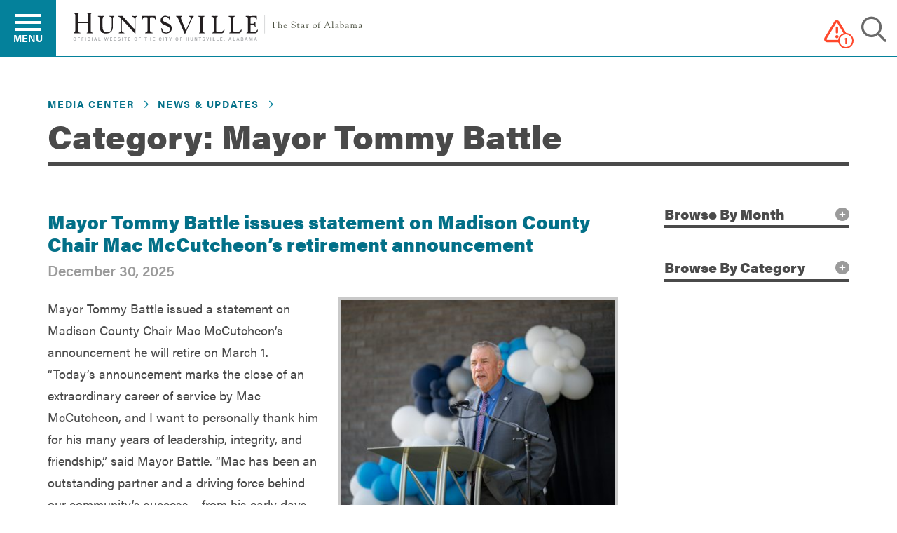

--- FILE ---
content_type: text/html; charset=UTF-8
request_url: https://www.huntsvilleal.gov/category/mayor-tommy-battle/
body_size: 18767
content:
<!DOCTYPE html>
<html lang="en-US">
	
	
	<head>
		<meta charset="utf-8">
		<meta http-equiv="X-UA-Compatible" content="IE=edge">
		<meta name="viewport" content="width=device-width, initial-scale=1">
		
		<meta name="google-site-verification" content="ozC3OXzf8kvxd8M5OotAGx_JYzxwyFscoo9OuNw0ezg" />

		
					<!-- Google Tag Manager -->
					<script>(function(w,d,s,l,i){w[l]=w[l]||[];w[l].push({'gtm.start':
					new Date().getTime(),event:'gtm.js'});var f=d.getElementsByTagName(s)[0],
					j=d.createElement(s),dl=l!='dataLayer'?'&l='+l:'';j.async=true;j.src=
					'https://www.googletagmanager.com/gtm.js?id='+i+dl;f.parentNode.insertBefore(j,f);
					})(window,document,'script','dataLayer','GTM-KTBJJWN');</script>
					<!-- End Google Tag Manager -->
				
		

		<meta name='robots' content='index, follow, max-image-preview:large, max-snippet:-1, max-video-preview:-1' />
	<style>img:is([sizes="auto" i], [sizes^="auto," i]) { contain-intrinsic-size: 3000px 1500px }</style>
	
	<!-- This site is optimized with the Yoast SEO Premium plugin v26.7 (Yoast SEO v26.7) - https://yoast.com/wordpress/plugins/seo/ -->
	<title>Mayor Tommy Battle Archives - City of Huntsville</title>
	<link rel="canonical" href="https://www.huntsvilleal.gov/category/mayor-tommy-battle/" />
	<link rel="next" href="https://www.huntsvilleal.gov/category/mayor-tommy-battle/page/2/" />
	<meta property="og:locale" content="en_US" />
	<meta property="og:type" content="article" />
	<meta property="og:title" content="Mayor Tommy Battle Archives" />
	<meta property="og:url" content="https://www.huntsvilleal.gov/category/mayor-tommy-battle/" />
	<meta property="og:site_name" content="City of Huntsville" />
	<meta property="og:image" content="https://www.huntsvilleal.gov/wp-content/uploads/2018/12/facebook-default.jpg" />
	<meta property="og:image:width" content="1200" />
	<meta property="og:image:height" content="630" />
	<meta property="og:image:type" content="image/jpeg" />
	<meta name="twitter:card" content="summary_large_image" />
	<script type="application/ld+json" class="yoast-schema-graph">{"@context":"https://schema.org","@graph":[{"@type":"CollectionPage","@id":"https://www.huntsvilleal.gov/category/mayor-tommy-battle/","url":"https://www.huntsvilleal.gov/category/mayor-tommy-battle/","name":"Mayor Tommy Battle Archives - City of Huntsville","isPartOf":{"@id":"https://www.huntsvilleal.gov/#website"},"breadcrumb":{"@id":"https://www.huntsvilleal.gov/category/mayor-tommy-battle/#breadcrumb"},"inLanguage":"en-US"},{"@type":"BreadcrumbList","@id":"https://www.huntsvilleal.gov/category/mayor-tommy-battle/#breadcrumb","itemListElement":[{"@type":"ListItem","position":1,"name":"Home","item":"https://www.huntsvilleal.gov/"},{"@type":"ListItem","position":2,"name":"Mayor Tommy Battle"}]},{"@type":"WebSite","@id":"https://www.huntsvilleal.gov/#website","url":"https://www.huntsvilleal.gov/","name":"City of Huntsville","description":"The Star of Alabama","potentialAction":[{"@type":"SearchAction","target":{"@type":"EntryPoint","urlTemplate":"https://www.huntsvilleal.gov/?s={search_term_string}"},"query-input":{"@type":"PropertyValueSpecification","valueRequired":true,"valueName":"search_term_string"}}],"inLanguage":"en-US"}]}</script>
	<!-- / Yoast SEO Premium plugin. -->


<link rel='dns-prefetch' href='//kit.fontawesome.com' />
<link rel="alternate" type="application/rss+xml" title="City of Huntsville &raquo; Mayor Tommy Battle Category Feed" href="https://www.huntsvilleal.gov/category/mayor-tommy-battle/feed/" />
<script>
window._wpemojiSettings = {"baseUrl":"https:\/\/s.w.org\/images\/core\/emoji\/16.0.1\/72x72\/","ext":".png","svgUrl":"https:\/\/s.w.org\/images\/core\/emoji\/16.0.1\/svg\/","svgExt":".svg","source":{"concatemoji":"https:\/\/www.huntsvilleal.gov\/wp-includes\/js\/wp-emoji-release.min.js?ver=6.8.3"}};
/*! This file is auto-generated */
!function(s,n){var o,i,e;function c(e){try{var t={supportTests:e,timestamp:(new Date).valueOf()};sessionStorage.setItem(o,JSON.stringify(t))}catch(e){}}function p(e,t,n){e.clearRect(0,0,e.canvas.width,e.canvas.height),e.fillText(t,0,0);var t=new Uint32Array(e.getImageData(0,0,e.canvas.width,e.canvas.height).data),a=(e.clearRect(0,0,e.canvas.width,e.canvas.height),e.fillText(n,0,0),new Uint32Array(e.getImageData(0,0,e.canvas.width,e.canvas.height).data));return t.every(function(e,t){return e===a[t]})}function u(e,t){e.clearRect(0,0,e.canvas.width,e.canvas.height),e.fillText(t,0,0);for(var n=e.getImageData(16,16,1,1),a=0;a<n.data.length;a++)if(0!==n.data[a])return!1;return!0}function f(e,t,n,a){switch(t){case"flag":return n(e,"\ud83c\udff3\ufe0f\u200d\u26a7\ufe0f","\ud83c\udff3\ufe0f\u200b\u26a7\ufe0f")?!1:!n(e,"\ud83c\udde8\ud83c\uddf6","\ud83c\udde8\u200b\ud83c\uddf6")&&!n(e,"\ud83c\udff4\udb40\udc67\udb40\udc62\udb40\udc65\udb40\udc6e\udb40\udc67\udb40\udc7f","\ud83c\udff4\u200b\udb40\udc67\u200b\udb40\udc62\u200b\udb40\udc65\u200b\udb40\udc6e\u200b\udb40\udc67\u200b\udb40\udc7f");case"emoji":return!a(e,"\ud83e\udedf")}return!1}function g(e,t,n,a){var r="undefined"!=typeof WorkerGlobalScope&&self instanceof WorkerGlobalScope?new OffscreenCanvas(300,150):s.createElement("canvas"),o=r.getContext("2d",{willReadFrequently:!0}),i=(o.textBaseline="top",o.font="600 32px Arial",{});return e.forEach(function(e){i[e]=t(o,e,n,a)}),i}function t(e){var t=s.createElement("script");t.src=e,t.defer=!0,s.head.appendChild(t)}"undefined"!=typeof Promise&&(o="wpEmojiSettingsSupports",i=["flag","emoji"],n.supports={everything:!0,everythingExceptFlag:!0},e=new Promise(function(e){s.addEventListener("DOMContentLoaded",e,{once:!0})}),new Promise(function(t){var n=function(){try{var e=JSON.parse(sessionStorage.getItem(o));if("object"==typeof e&&"number"==typeof e.timestamp&&(new Date).valueOf()<e.timestamp+604800&&"object"==typeof e.supportTests)return e.supportTests}catch(e){}return null}();if(!n){if("undefined"!=typeof Worker&&"undefined"!=typeof OffscreenCanvas&&"undefined"!=typeof URL&&URL.createObjectURL&&"undefined"!=typeof Blob)try{var e="postMessage("+g.toString()+"("+[JSON.stringify(i),f.toString(),p.toString(),u.toString()].join(",")+"));",a=new Blob([e],{type:"text/javascript"}),r=new Worker(URL.createObjectURL(a),{name:"wpTestEmojiSupports"});return void(r.onmessage=function(e){c(n=e.data),r.terminate(),t(n)})}catch(e){}c(n=g(i,f,p,u))}t(n)}).then(function(e){for(var t in e)n.supports[t]=e[t],n.supports.everything=n.supports.everything&&n.supports[t],"flag"!==t&&(n.supports.everythingExceptFlag=n.supports.everythingExceptFlag&&n.supports[t]);n.supports.everythingExceptFlag=n.supports.everythingExceptFlag&&!n.supports.flag,n.DOMReady=!1,n.readyCallback=function(){n.DOMReady=!0}}).then(function(){return e}).then(function(){var e;n.supports.everything||(n.readyCallback(),(e=n.source||{}).concatemoji?t(e.concatemoji):e.wpemoji&&e.twemoji&&(t(e.twemoji),t(e.wpemoji)))}))}((window,document),window._wpemojiSettings);
</script>
<link rel='stylesheet' id='envira-tags-tags-frontend-css' href='https://www.huntsvilleal.gov/wp-content/plugins/envira-tags/assets/css/frontend.css?ver=1.13.1' media='all' />
<link rel='stylesheet' id='tribe-events-pro-mini-calendar-block-styles-css' href='https://www.huntsvilleal.gov/wp-content/plugins/events-calendar-pro/build/css/tribe-events-pro-mini-calendar-block.css?ver=7.7.12' media='all' />
<style id='wp-emoji-styles-inline-css'>

	img.wp-smiley, img.emoji {
		display: inline !important;
		border: none !important;
		box-shadow: none !important;
		height: 1em !important;
		width: 1em !important;
		margin: 0 0.07em !important;
		vertical-align: -0.1em !important;
		background: none !important;
		padding: 0 !important;
	}
</style>
<link rel='stylesheet' id='wp-block-library-css' href='https://www.huntsvilleal.gov/wp-includes/css/dist/block-library/style.min.css?ver=6.8.3' media='all' />
<style id='classic-theme-styles-inline-css'>
/*! This file is auto-generated */
.wp-block-button__link{color:#fff;background-color:#32373c;border-radius:9999px;box-shadow:none;text-decoration:none;padding:calc(.667em + 2px) calc(1.333em + 2px);font-size:1.125em}.wp-block-file__button{background:#32373c;color:#fff;text-decoration:none}
</style>
<style id='global-styles-inline-css'>
:root{--wp--preset--aspect-ratio--square: 1;--wp--preset--aspect-ratio--4-3: 4/3;--wp--preset--aspect-ratio--3-4: 3/4;--wp--preset--aspect-ratio--3-2: 3/2;--wp--preset--aspect-ratio--2-3: 2/3;--wp--preset--aspect-ratio--16-9: 16/9;--wp--preset--aspect-ratio--9-16: 9/16;--wp--preset--color--black: #000000;--wp--preset--color--cyan-bluish-gray: #abb8c3;--wp--preset--color--white: #ffffff;--wp--preset--color--pale-pink: #f78da7;--wp--preset--color--vivid-red: #cf2e2e;--wp--preset--color--luminous-vivid-orange: #ff6900;--wp--preset--color--luminous-vivid-amber: #fcb900;--wp--preset--color--light-green-cyan: #7bdcb5;--wp--preset--color--vivid-green-cyan: #00d084;--wp--preset--color--pale-cyan-blue: #8ed1fc;--wp--preset--color--vivid-cyan-blue: #0693e3;--wp--preset--color--vivid-purple: #9b51e0;--wp--preset--gradient--vivid-cyan-blue-to-vivid-purple: linear-gradient(135deg,rgba(6,147,227,1) 0%,rgb(155,81,224) 100%);--wp--preset--gradient--light-green-cyan-to-vivid-green-cyan: linear-gradient(135deg,rgb(122,220,180) 0%,rgb(0,208,130) 100%);--wp--preset--gradient--luminous-vivid-amber-to-luminous-vivid-orange: linear-gradient(135deg,rgba(252,185,0,1) 0%,rgba(255,105,0,1) 100%);--wp--preset--gradient--luminous-vivid-orange-to-vivid-red: linear-gradient(135deg,rgba(255,105,0,1) 0%,rgb(207,46,46) 100%);--wp--preset--gradient--very-light-gray-to-cyan-bluish-gray: linear-gradient(135deg,rgb(238,238,238) 0%,rgb(169,184,195) 100%);--wp--preset--gradient--cool-to-warm-spectrum: linear-gradient(135deg,rgb(74,234,220) 0%,rgb(151,120,209) 20%,rgb(207,42,186) 40%,rgb(238,44,130) 60%,rgb(251,105,98) 80%,rgb(254,248,76) 100%);--wp--preset--gradient--blush-light-purple: linear-gradient(135deg,rgb(255,206,236) 0%,rgb(152,150,240) 100%);--wp--preset--gradient--blush-bordeaux: linear-gradient(135deg,rgb(254,205,165) 0%,rgb(254,45,45) 50%,rgb(107,0,62) 100%);--wp--preset--gradient--luminous-dusk: linear-gradient(135deg,rgb(255,203,112) 0%,rgb(199,81,192) 50%,rgb(65,88,208) 100%);--wp--preset--gradient--pale-ocean: linear-gradient(135deg,rgb(255,245,203) 0%,rgb(182,227,212) 50%,rgb(51,167,181) 100%);--wp--preset--gradient--electric-grass: linear-gradient(135deg,rgb(202,248,128) 0%,rgb(113,206,126) 100%);--wp--preset--gradient--midnight: linear-gradient(135deg,rgb(2,3,129) 0%,rgb(40,116,252) 100%);--wp--preset--font-size--small: 13px;--wp--preset--font-size--medium: 20px;--wp--preset--font-size--large: 36px;--wp--preset--font-size--x-large: 42px;--wp--preset--spacing--20: 0.44rem;--wp--preset--spacing--30: 0.67rem;--wp--preset--spacing--40: 1rem;--wp--preset--spacing--50: 1.5rem;--wp--preset--spacing--60: 2.25rem;--wp--preset--spacing--70: 3.38rem;--wp--preset--spacing--80: 5.06rem;--wp--preset--shadow--natural: 6px 6px 9px rgba(0, 0, 0, 0.2);--wp--preset--shadow--deep: 12px 12px 50px rgba(0, 0, 0, 0.4);--wp--preset--shadow--sharp: 6px 6px 0px rgba(0, 0, 0, 0.2);--wp--preset--shadow--outlined: 6px 6px 0px -3px rgba(255, 255, 255, 1), 6px 6px rgba(0, 0, 0, 1);--wp--preset--shadow--crisp: 6px 6px 0px rgba(0, 0, 0, 1);}:where(.is-layout-flex){gap: 0.5em;}:where(.is-layout-grid){gap: 0.5em;}body .is-layout-flex{display: flex;}.is-layout-flex{flex-wrap: wrap;align-items: center;}.is-layout-flex > :is(*, div){margin: 0;}body .is-layout-grid{display: grid;}.is-layout-grid > :is(*, div){margin: 0;}:where(.wp-block-columns.is-layout-flex){gap: 2em;}:where(.wp-block-columns.is-layout-grid){gap: 2em;}:where(.wp-block-post-template.is-layout-flex){gap: 1.25em;}:where(.wp-block-post-template.is-layout-grid){gap: 1.25em;}.has-black-color{color: var(--wp--preset--color--black) !important;}.has-cyan-bluish-gray-color{color: var(--wp--preset--color--cyan-bluish-gray) !important;}.has-white-color{color: var(--wp--preset--color--white) !important;}.has-pale-pink-color{color: var(--wp--preset--color--pale-pink) !important;}.has-vivid-red-color{color: var(--wp--preset--color--vivid-red) !important;}.has-luminous-vivid-orange-color{color: var(--wp--preset--color--luminous-vivid-orange) !important;}.has-luminous-vivid-amber-color{color: var(--wp--preset--color--luminous-vivid-amber) !important;}.has-light-green-cyan-color{color: var(--wp--preset--color--light-green-cyan) !important;}.has-vivid-green-cyan-color{color: var(--wp--preset--color--vivid-green-cyan) !important;}.has-pale-cyan-blue-color{color: var(--wp--preset--color--pale-cyan-blue) !important;}.has-vivid-cyan-blue-color{color: var(--wp--preset--color--vivid-cyan-blue) !important;}.has-vivid-purple-color{color: var(--wp--preset--color--vivid-purple) !important;}.has-black-background-color{background-color: var(--wp--preset--color--black) !important;}.has-cyan-bluish-gray-background-color{background-color: var(--wp--preset--color--cyan-bluish-gray) !important;}.has-white-background-color{background-color: var(--wp--preset--color--white) !important;}.has-pale-pink-background-color{background-color: var(--wp--preset--color--pale-pink) !important;}.has-vivid-red-background-color{background-color: var(--wp--preset--color--vivid-red) !important;}.has-luminous-vivid-orange-background-color{background-color: var(--wp--preset--color--luminous-vivid-orange) !important;}.has-luminous-vivid-amber-background-color{background-color: var(--wp--preset--color--luminous-vivid-amber) !important;}.has-light-green-cyan-background-color{background-color: var(--wp--preset--color--light-green-cyan) !important;}.has-vivid-green-cyan-background-color{background-color: var(--wp--preset--color--vivid-green-cyan) !important;}.has-pale-cyan-blue-background-color{background-color: var(--wp--preset--color--pale-cyan-blue) !important;}.has-vivid-cyan-blue-background-color{background-color: var(--wp--preset--color--vivid-cyan-blue) !important;}.has-vivid-purple-background-color{background-color: var(--wp--preset--color--vivid-purple) !important;}.has-black-border-color{border-color: var(--wp--preset--color--black) !important;}.has-cyan-bluish-gray-border-color{border-color: var(--wp--preset--color--cyan-bluish-gray) !important;}.has-white-border-color{border-color: var(--wp--preset--color--white) !important;}.has-pale-pink-border-color{border-color: var(--wp--preset--color--pale-pink) !important;}.has-vivid-red-border-color{border-color: var(--wp--preset--color--vivid-red) !important;}.has-luminous-vivid-orange-border-color{border-color: var(--wp--preset--color--luminous-vivid-orange) !important;}.has-luminous-vivid-amber-border-color{border-color: var(--wp--preset--color--luminous-vivid-amber) !important;}.has-light-green-cyan-border-color{border-color: var(--wp--preset--color--light-green-cyan) !important;}.has-vivid-green-cyan-border-color{border-color: var(--wp--preset--color--vivid-green-cyan) !important;}.has-pale-cyan-blue-border-color{border-color: var(--wp--preset--color--pale-cyan-blue) !important;}.has-vivid-cyan-blue-border-color{border-color: var(--wp--preset--color--vivid-cyan-blue) !important;}.has-vivid-purple-border-color{border-color: var(--wp--preset--color--vivid-purple) !important;}.has-vivid-cyan-blue-to-vivid-purple-gradient-background{background: var(--wp--preset--gradient--vivid-cyan-blue-to-vivid-purple) !important;}.has-light-green-cyan-to-vivid-green-cyan-gradient-background{background: var(--wp--preset--gradient--light-green-cyan-to-vivid-green-cyan) !important;}.has-luminous-vivid-amber-to-luminous-vivid-orange-gradient-background{background: var(--wp--preset--gradient--luminous-vivid-amber-to-luminous-vivid-orange) !important;}.has-luminous-vivid-orange-to-vivid-red-gradient-background{background: var(--wp--preset--gradient--luminous-vivid-orange-to-vivid-red) !important;}.has-very-light-gray-to-cyan-bluish-gray-gradient-background{background: var(--wp--preset--gradient--very-light-gray-to-cyan-bluish-gray) !important;}.has-cool-to-warm-spectrum-gradient-background{background: var(--wp--preset--gradient--cool-to-warm-spectrum) !important;}.has-blush-light-purple-gradient-background{background: var(--wp--preset--gradient--blush-light-purple) !important;}.has-blush-bordeaux-gradient-background{background: var(--wp--preset--gradient--blush-bordeaux) !important;}.has-luminous-dusk-gradient-background{background: var(--wp--preset--gradient--luminous-dusk) !important;}.has-pale-ocean-gradient-background{background: var(--wp--preset--gradient--pale-ocean) !important;}.has-electric-grass-gradient-background{background: var(--wp--preset--gradient--electric-grass) !important;}.has-midnight-gradient-background{background: var(--wp--preset--gradient--midnight) !important;}.has-small-font-size{font-size: var(--wp--preset--font-size--small) !important;}.has-medium-font-size{font-size: var(--wp--preset--font-size--medium) !important;}.has-large-font-size{font-size: var(--wp--preset--font-size--large) !important;}.has-x-large-font-size{font-size: var(--wp--preset--font-size--x-large) !important;}
:where(.wp-block-post-template.is-layout-flex){gap: 1.25em;}:where(.wp-block-post-template.is-layout-grid){gap: 1.25em;}
:where(.wp-block-columns.is-layout-flex){gap: 2em;}:where(.wp-block-columns.is-layout-grid){gap: 2em;}
:root :where(.wp-block-pullquote){font-size: 1.5em;line-height: 1.6;}
</style>
<link rel='stylesheet' id='cmb2-roadway-segments-css' href='https://www.huntsvilleal.gov/wp-content/plugins/cmb2-roadway-segments/public/css/cmb2-roadway-segments-public.css?ver=1.0.0-beta5' media='all' />
<link rel='stylesheet' id='ctf_styles-css' href='https://www.huntsvilleal.gov/wp-content/plugins/custom-twitter-feeds/css/ctf-styles.min.css?ver=2.3.1' media='all' />
<link rel='stylesheet' id='cityofhsv-css' href='https://www.huntsvilleal.gov/wp-content/themes/cityofhsv/theme.2.5.1.min.css?ver=6.8.3' media='all' />
<script src="https://www.huntsvilleal.gov/wp-includes/js/jquery/jquery.min.js?ver=3.7.1" id="jquery-core-js"></script>
<script src="https://www.huntsvilleal.gov/wp-includes/js/jquery/jquery-migrate.min.js?ver=3.4.1" id="jquery-migrate-js"></script>
<script id="3d-flip-book-client-locale-loader-js-extra">
var FB3D_CLIENT_LOCALE = {"ajaxurl":"https:\/\/www.huntsvilleal.gov\/wp-admin\/admin-ajax.php","dictionary":{"Table of contents":"Table of contents","Close":"Close","Bookmarks":"Bookmarks","Thumbnails":"Thumbnails","Search":"Search","Share":"Share","Facebook":"Facebook","Twitter":"Twitter","Email":"Email","Play":"Play","Previous page":"Previous page","Next page":"Next page","Zoom in":"Zoom in","Zoom out":"Zoom out","Fit view":"Fit view","Auto play":"Auto play","Full screen":"Full screen","More":"More","Smart pan":"Smart pan","Single page":"Single page","Sounds":"Sounds","Stats":"Stats","Print":"Print","Download":"Download","Goto first page":"Goto first page","Goto last page":"Goto last page"},"images":"https:\/\/www.huntsvilleal.gov\/wp-content\/plugins\/interactive-3d-flipbook-powered-physics-engine\/assets\/images\/","jsData":{"urls":[],"posts":{"ids_mis":[],"ids":[]},"pages":[],"firstPages":[],"bookCtrlProps":[],"bookTemplates":[]},"key":"3d-flip-book","pdfJS":{"pdfJsLib":"https:\/\/www.huntsvilleal.gov\/wp-content\/plugins\/interactive-3d-flipbook-powered-physics-engine\/assets\/js\/pdf.min.js?ver=4.3.136","pdfJsWorker":"https:\/\/www.huntsvilleal.gov\/wp-content\/plugins\/interactive-3d-flipbook-powered-physics-engine\/assets\/js\/pdf.worker.js?ver=4.3.136","stablePdfJsLib":"https:\/\/www.huntsvilleal.gov\/wp-content\/plugins\/interactive-3d-flipbook-powered-physics-engine\/assets\/js\/stable\/pdf.min.js?ver=2.5.207","stablePdfJsWorker":"https:\/\/www.huntsvilleal.gov\/wp-content\/plugins\/interactive-3d-flipbook-powered-physics-engine\/assets\/js\/stable\/pdf.worker.js?ver=2.5.207","pdfJsCMapUrl":"https:\/\/www.huntsvilleal.gov\/wp-content\/plugins\/interactive-3d-flipbook-powered-physics-engine\/assets\/cmaps\/"},"cacheurl":"https:\/\/www.huntsvilleal.gov\/wp-content\/uploads\/3d-flip-book\/cache\/","pluginsurl":"https:\/\/www.huntsvilleal.gov\/wp-content\/plugins\/","pluginurl":"https:\/\/www.huntsvilleal.gov\/wp-content\/plugins\/interactive-3d-flipbook-powered-physics-engine\/","thumbnailSize":{"width":"150","height":"150"},"version":"1.16.17"};
</script>
<script src="https://www.huntsvilleal.gov/wp-content/plugins/interactive-3d-flipbook-powered-physics-engine/assets/js/client-locale-loader.js?ver=1.16.17" id="3d-flip-book-client-locale-loader-js" async data-wp-strategy="async"></script>
<script src="https://www.huntsvilleal.gov/wp-content/themes/cityofhsv/js/scripts.min.js?ver=2.5.1" id="scripts-js"></script>
<script src="https://www.huntsvilleal.gov/wp-content/themes/cityofhsv/assets/js/particles.min.js?ver=2.3.4" id="particle-js-js"></script>
<link rel="https://api.w.org/" href="https://www.huntsvilleal.gov/wp-json/" /><link rel="alternate" title="JSON" type="application/json" href="https://www.huntsvilleal.gov/wp-json/wp/v2/categories/25" /><link rel="EditURI" type="application/rsd+xml" title="RSD" href="https://www.huntsvilleal.gov/xmlrpc.php?rsd" />
<meta name="tec-api-version" content="v1"><meta name="tec-api-origin" content="https://www.huntsvilleal.gov"><link rel="alternate" href="https://www.huntsvilleal.gov/wp-json/tribe/events/v1/" /><link rel="apple-touch-icon" sizes="57x57" href="https://www.huntsvilleal.gov/wp-content/themes/cityofhsv/assets/images/apple-touch-icon-57x57.png" />
<link rel="apple-touch-icon" sizes="60x60" href="https://www.huntsvilleal.gov/wp-content/themes/cityofhsv/assets/images/apple-touch-icon-60x60.png" />
<link rel="apple-touch-icon" sizes="72x72" href="https://www.huntsvilleal.gov/wp-content/themes/cityofhsv/assets/images/apple-touch-icon-72x72.png" />
<link rel="apple-touch-icon" sizes="76x76" href="https://www.huntsvilleal.gov/wp-content/themes/cityofhsv/assets/images/apple-touch-icon-76x76.png" />
<link rel="apple-touch-icon" sizes="114x114" href="https://www.huntsvilleal.gov/wp-content/themes/cityofhsv/assets/images/apple-touch-icon-114x114.png" />
<link rel="apple-touch-icon" sizes="120x120" href="https://www.huntsvilleal.gov/wp-content/themes/cityofhsv/assets/images/apple-touch-icon-120x120.png" />
<link rel="apple-touch-icon" sizes="144x144" href="https://www.huntsvilleal.gov/wp-content/themes/cityofhsv/assets/images/apple-touch-icon-144x144.png" />
<link rel="apple-touch-icon" sizes="152x152" href="https://www.huntsvilleal.gov/wp-content/themes/cityofhsv/assets/images/apple-touch-icon-152x152.png" />
<link rel="apple-touch-icon" sizes="180x180" href="https://www.huntsvilleal.gov/wp-content/themes/cityofhsv/assets/images/apple-touch-icon-180x180.png" />
<link rel="icon" type="image/png" sizes="32x32" href="https://www.huntsvilleal.gov/wp-content/themes/cityofhsv/assets/images/favicon-32x32.png" />
<link rel="icon" type="image/png" sizes="192x192" href="https://www.huntsvilleal.gov/wp-content/themes/cityofhsv/assets/images/android-chrome-192x192.png" />
<link rel="icon" type="image/png" sizes="96x96" href="https://www.huntsvilleal.gov/wp-content/themes/cityofhsv/assets/images/favicon-96x96.png" />
<link rel="icon" type="image/png" sizes="16x16" href="https://www.huntsvilleal.gov/wp-content/themes/cityofhsv/assets/images/favicon-16x16.png" />
		<style id="wp-custom-css">
			#custom-page-namacc .apollo-sb-i-social {
	display: none;
	visibility: hidden;
}

		</style>
		<style id="kirki-inline-styles"></style>
		<!-- HTML5 shim and Respond.js for IE8 support of HTML5 elements and media queries -->
		<!-- WARNING: Respond.js doesn't work if you view the page via file:// -->
		<!--[if lt IE 9]>
		  <script src="https://oss.maxcdn.com/html5shiv/3.7.2/html5shiv.min.js"></script>
		  <script src="https://oss.maxcdn.com/respond/1.4.2/respond.min.js"></script>
		<![endif]-->
		
		<!--
		<script type="text/javascript">
		
			jQuery(document).ready(function(){
				//jQuery("#nav-main .row").hoverIntent( 'li' );
				jQuery("#owl-example").owlCarousel({
					items : 4
				});
				
				
			});
			
		</script>
		-->

		
			<!-- Facebook Pixel Code -->
			<script>
			!function(f,b,e,v,n,t,s){if(f.fbq)return;n=f.fbq=function(){n.callMethod?
			n.callMethod.apply(n,arguments):n.queue.push(arguments)};if(!f._fbq)f._fbq=n;
			n.push=n;n.loaded=!0;n.version='2.0';n.queue=[];t=b.createElement(e);t.async=!0;
			t.src=v;s=b.getElementsByTagName(e)[0];s.parentNode.insertBefore(t,s)}(window,
			document,'script','https://connect.facebook.net/en_US/fbevents.js');
			fbq('init', '299885137127062'); 
			fbq('track', 'PageView');
			</script>
			<noscript><img height="1" width="1" style="display:none" src="https://www.facebook.com/tr?id=299885137127062&ev=PageView&noscript=1" /> </noscript>
			<!-- DO NOT MODIFY -->
			<!-- End Facebook Pixel Code -->
			
	</head>
	
	
	<body class="archive category category-mayor-tommy-battle category-25 wp-theme-cityofhsv tribe-no-js">

		
					<!-- Google Tag Manager (noscript) -->
					<noscript><iframe src="https://www.googletagmanager.com/ns.html?id=GTM-KTBJJWN"
					height="0" width="0" style="display:none;visibility:hidden"></iframe></noscript>
					<!-- End Google Tag Manager (noscript) -->
				
		
		
		<div id="fb-root"></div>
		<script>(function(d, s, id) {
		  var js, fjs = d.getElementsByTagName(s)[0];
		  if (d.getElementById(id)) return;
		  js = d.createElement(s); js.id = id;
		  js.src = "//connect.facebook.net/en_US/sdk.js#xfbml=1&version=v2.6";
		  fjs.parentNode.insertBefore(js, fjs);
		}(document, 'script', 'facebook-jssdk'));</script>
		
		
			<input type="checkbox" id="brg-tr" class="brg-tr invisible" tabindex="0">
			<nav class="nv-m">
				<div class="nv-m-h">
            		<div id="nv-m-h-t" class="nv-m-h-t">Main Menu</div>
          		</div>
		<div class="nv-m-c"><ul class="nv-m-c-l"><li class="nv-m-c-l-i first is-e expanded"><a href="#" title="" class="nv-m-c-a nv-m-c-a--p nolink nolink--a">Residents</a><ul class="nv-m-c-l-l"><li class="nv-m-c-bc"><button class="nv-m-c-b">Back</button></li><li class="nv-m-c-l-l-i is-l first"><a href="https://www.huntsvilleal.gov/residents/" class="nv-m-c-a nv-m-c-a--p">Residents</a></li><li class="nv-m-c-l-l-i is-l"><a href="https://www.huntsvilleal.gov/environment/animal-services/" class="nv-m-c-a nv-m-c-a--p">Animal Services</a></li><li class="nv-m-c-l-l-i is-l"><a href="https://www.huntsvilleal.gov/residents/neighborhoods/" class="nv-m-c-a nv-m-c-a--p">Neighborhoods</a></li><li class="nv-m-c-l-l-i is-l"><a href="https://www.huntsvilleal.gov/residents/public-safety/" class="nv-m-c-a nv-m-c-a--p">Public Safety</a></li><li class="nv-m-c-l-l-i is-l"><a href="https://www.huntsvilleal.gov/residents/get-involved-volunteer/" class="nv-m-c-a nv-m-c-a--p">Volunteer</a></li><li class="nv-m-c-l-l-i is-l"><a href="https://www.huntsvilleal.gov/residents/cemeteries/" class="nv-m-c-a nv-m-c-a--p">Cemeteries</a></li><li class="nv-m-c-l-l-i is-l"><a href="https://www.huntsvilleal.gov/residents/resident-toolkit/pay-a-ticket/" class="nv-m-c-a nv-m-c-a--p">Pay a Ticket</a></li><li class="nv-m-c-l-l-i is-l"><a href="https://www.huntsvilleal.gov/residents/streets/" class="nv-m-c-a nv-m-c-a--p">Streets & Transportation</a></li><li class="nv-m-c-l-l-i is-l"><a href="https://www.huntsvilleal.gov/residents/water-sewer/" class="nv-m-c-a nv-m-c-a--p">Water & Sewer</a></li><li class="nv-m-c-l-l-i is-l"><a href="https://www.huntsvilleal.gov/residents/trash-recycling/" class="nv-m-c-a nv-m-c-a--p">Garbage & Recycling</a></li><li class="nv-m-c-l-l-i is-l"><a href="https://www.huntsvilleal.gov/environment/parks--recreation/" class="nv-m-c-a nv-m-c-a--p">Parks & Recreation</a></li><li class="nv-m-c-l-l-i is-l"><a href="https://www.huntsvilleal.gov/residents/resident-toolkit/" class="nv-m-c-a nv-m-c-a--p">Resident Toolkit</a></li></ul></li><li class="nv-m-c-l-i is-e expanded"><a href="#" title="" class="nv-m-c-a nv-m-c-a--p nolink nolink--a">Business</a><ul class="nv-m-c-l-l"><li class="nv-m-c-bc"><button class="nv-m-c-b">Back</button></li><li class="nv-m-c-l-l-i is-l first"><a href="https://www.huntsvilleal.gov/business/" class="nv-m-c-a nv-m-c-a--p">Business</a></li><li class="nv-m-c-l-l-i is-l"><a href="https://www.huntsvilleal.gov/business/city-of-huntsville/" class="nv-m-c-a nv-m-c-a--p">About Huntsville</a></li><li class="nv-m-c-l-l-i is-l"><a href="https://www.huntsvilleal.gov/development/building-construction/planning/long-range-planning/the-big-picture/" class="nv-m-c-a nv-m-c-a--p">Big Picture</a></li><li class="nv-m-c-l-l-i is-l"><a href="https://www.huntsvilleal.gov/development/building-construction/gis/" class="nv-m-c-a nv-m-c-a--p">GIS Maps & Data</a></li><li class="nv-m-c-l-l-i is-l"><a href="https://www.huntsvilleal.gov/government/jobs/" class="nv-m-c-a nv-m-c-a--p">Employment</a></li><li class="nv-m-c-l-l-i is-l"><a href="https://www.huntsvilleal.gov/business/bid-a-project/" class="nv-m-c-a nv-m-c-a--p">Bid A Project</a></li><li class="nv-m-c-l-l-i is-l"><a href="https://www.huntsvilleal.gov/box-codes-and-ordinances/" class="nv-m-c-a nv-m-c-a--p">Codes & Ordinances</a></li><li class="nv-m-c-l-l-i is-l"><a href="https://www.huntsvilleal.gov/business/economic-development/" class="nv-m-c-a nv-m-c-a--p">Economic Development</a></li><li class="nv-m-c-l-l-i is-l"><a href="https://www.huntsvilleal.gov/file-a-claim/" class="nv-m-c-a nv-m-c-a--p">File A Claim</a></li><li class="nv-m-c-l-l-i is-l"><a href="https://www.huntsvilleal.gov/business/bid-a-project/bid-a-city-service-or-commodity/" class="nv-m-c-a nv-m-c-a--p">E-Bids</a></li><li class="nv-m-c-l-l-i is-l"><a href="https://www.huntsvilleal.gov/government/finances-budget/city-taxes/" class="nv-m-c-a nv-m-c-a--p">Pay Taxes</a></li><li class="nv-m-c-l-l-i is-l"><a href="https://www.huntsvilleal.gov/business/licensing-permits/" class="nv-m-c-a nv-m-c-a--p">Licensing & Permits</a></li></ul></li><li class="nv-m-c-l-i is-e expanded"><a href="#" title="" class="nv-m-c-a nv-m-c-a--p nolink nolink--a">Development</a><ul class="nv-m-c-l-l"><li class="nv-m-c-bc"><button class="nv-m-c-b">Back</button></li><li class="nv-m-c-l-l-i is-l first"><a href="https://www.huntsvilleal.gov/development/" class="nv-m-c-a nv-m-c-a--p">Development</a></li><li class="nv-m-c-l-l-i is-l"><a href="https://www.huntsvilleal.gov/business/bid-a-project/" class="nv-m-c-a nv-m-c-a--p">Bid A Project</a></li><li class="nv-m-c-l-l-i is-l"><a href="https://www.huntsvilleal.gov/business/economic-development/" class="nv-m-c-a nv-m-c-a--p">Economic Development</a></li><li class="nv-m-c-l-l-i is-l"><a href="https://www.huntsvilleal.gov/development/building-construction/planning/long-range-planning/mpo/" class="nv-m-c-a nv-m-c-a--p">MPO</a></li><li class="nv-m-c-l-l-i is-l"><a href="https://www.huntsvilleal.gov/development/streets/" class="nv-m-c-a nv-m-c-a--p">Streets & Roadwork</a></li><li class="nv-m-c-l-l-i is-l"><a href="https://www.huntsvilleal.gov/development/building-construction/" class="nv-m-c-a nv-m-c-a--p">Building & Construction</a></li><li class="nv-m-c-l-l-i is-l"><a href="https://www.huntsvilleal.gov/development/building-construction/gis/" class="nv-m-c-a nv-m-c-a--p">GIS Maps</a></li><li class="nv-m-c-l-l-i is-l"><a href="https://www.huntsvilleal.gov/development/building-construction/planning/" class="nv-m-c-a nv-m-c-a--p">Planning</a></li><li class="nv-m-c-l-l-i is-l"><a href="https://www.huntsvilleal.gov/environment/water/" class="nv-m-c-a nv-m-c-a--p">Water & Sewer</a></li><li class="nv-m-c-l-l-i is-l"><a href="https://www.huntsvilleal.gov/government/mayors-office/mayors-initiatives/the-big-picture/" class="nv-m-c-a nv-m-c-a--p">Big Picture Master Plan</a></li><li class="nv-m-c-l-l-i is-l"><a href="https://www.huntsvilleal.gov/development/building-construction/historic-preservation/" class="nv-m-c-a nv-m-c-a--p">Historic Preservation</a></li><li class="nv-m-c-l-l-i is-l"><a href="https://www.huntsvilleal.gov/development/building-construction/eplans-submittal/" class="nv-m-c-a nv-m-c-a--p">ePlans Submittal</a></li></ul></li><li class="nv-m-c-l-i is-e expanded"><a href="#" title="" class="nv-m-c-a nv-m-c-a--p nolink nolink--a">Environment</a><ul class="nv-m-c-l-l"><li class="nv-m-c-bc"><button class="nv-m-c-b">Back</button></li><li class="nv-m-c-l-l-i is-l first"><a href="https://www.huntsvilleal.gov/environment/" class="nv-m-c-a nv-m-c-a--p">Environment</a></li><li class="nv-m-c-l-l-i is-l"><a href="https://www.huntsvilleal.gov/environment/air-quality/" class="nv-m-c-a nv-m-c-a--p">Air Quality</a></li><li class="nv-m-c-l-l-i is-l"><a href="https://www.huntsvilleal.gov/residents/trash-recycling/" class="nv-m-c-a nv-m-c-a--p">Garbage & Recycling</a></li><li class="nv-m-c-l-l-i is-l"><a href="https://www.huntsvilleal.gov/environment/noise/" class="nv-m-c-a nv-m-c-a--p">Noise</a></li><li class="nv-m-c-l-l-i is-l"><a href="https://www.huntsvilleal.gov/environment/green-team/education-awareness/sustainability-energy-initiatives/" class="nv-m-c-a nv-m-c-a--p">Sustainability</a></li><li class="nv-m-c-l-l-i is-l"><a href="https://www.huntsvilleal.gov/environment/parks-recreation/parks-and-nature/find-a-park/" class="nv-m-c-a nv-m-c-a--p">Find A Park</a></li><li class="nv-m-c-l-l-i is-l"><a href="https://www.huntsvilleal.gov/environment/green-team/nature-preserves/" class="nv-m-c-a nv-m-c-a--p">Nature Preserves</a></li><li class="nv-m-c-l-l-i is-l"><a href="https://www.huntsvilleal.gov/environment/parks-recreation/recreation/" class="nv-m-c-a nv-m-c-a--p">Recreation</a></li><li class="nv-m-c-l-l-i is-l"><a href="https://www.huntsvilleal.gov/environment/water/" class="nv-m-c-a nv-m-c-a--p">Water</a></li><li class="nv-m-c-l-l-i is-l"><a href="https://www.huntsvilleal.gov/environment/parks-recreation/parks-and-nature/trails-greenways/" class="nv-m-c-a nv-m-c-a--p">Trails & Greenways</a></li><li class="nv-m-c-l-l-i is-l"><a href="https://www.huntsvilleal.gov/environment/animal-services/lost-and-found/" class="nv-m-c-a nv-m-c-a--p">Pets Lost & Found</a></li><li class="nv-m-c-l-l-i is-l"><a href="https://www.huntsvilleal.gov/environment/green-team/" class="nv-m-c-a nv-m-c-a--p">Green Team</a></li></ul></li><li class="nv-m-c-l-i is-e expanded"><a href="#" title="" class="nv-m-c-a nv-m-c-a--p nolink nolink--a">Government</a><ul class="nv-m-c-l-l"><li class="nv-m-c-bc"><button class="nv-m-c-b">Back</button></li><li class="nv-m-c-l-l-i is-l first"><a href="https://www.huntsvilleal.gov/government/" class="nv-m-c-a nv-m-c-a--p">Government</a></li><li class="nv-m-c-l-l-i is-l"><a href="https://www.huntsvilleal.gov/government/city-council/boards-commissions/" class="nv-m-c-a nv-m-c-a--p">Boards & Commissions</a></li><li class="nv-m-c-l-l-i is-l"><a href="https://www.huntsvilleal.gov/government/city-council/" class="nv-m-c-a nv-m-c-a--p">City Council</a></li><li class="nv-m-c-l-l-i is-l"><a href="https://www.huntsvilleal.gov/government/finances-budget/" class="nv-m-c-a nv-m-c-a--p">Finances & Budget</a></li><li class="nv-m-c-l-l-i is-l"><a href="https://www.huntsvilleal.gov/government/media-center/" class="nv-m-c-a nv-m-c-a--p">Media Center</a></li><li class="nv-m-c-l-l-i is-l"><a href="https://www.huntsvilleal.gov/city-calendar/" class="nv-m-c-a nv-m-c-a--p">City Calendar</a></li><li class="nv-m-c-l-l-i is-l"><a href="https://www.huntsvilleal.gov/government/departments/" class="nv-m-c-a nv-m-c-a--p">Departments</a></li><li class="nv-m-c-l-l-i is-l"><a href="https://www.huntsvilleal.gov/government/mayors-office/" class="nv-m-c-a nv-m-c-a--p">Mayor's Office</a></li><li class="nv-m-c-l-l-i is-l"><a href="https://www.huntsvilleal.gov/government/municipal-courts/" class="nv-m-c-a nv-m-c-a--p">Municipal Court</a></li><li class="nv-m-c-l-l-i is-l"><a href="https://www.huntsvilleal.gov/government/voting-elections/" class="nv-m-c-a nv-m-c-a--p">Vote</a></li><li class="nv-m-c-l-l-i is-l"><a href="https://www.huntsvilleal.gov/government/jobs/" class="nv-m-c-a nv-m-c-a--p">Find A Job</a></li><li class="nv-m-c-l-l-i is-l"><a href="https://www.municode.com/library/al/huntsville/codes/code_of_ordinances" class="nv-m-c-a nv-m-c-a--p">Codes & Ordinances</a></li></ul></li><li class="nv-m-c-l-i is-l leaf"><a href="https://www.huntsvilleal.gov/services/" title="" class="nv-m-c-a nv-m-c-a--p">Services</a></li></ul></div>
			</nav>
			<div class="mn">
				<input type="checkbox" id="s-tr" class="s-tr invisible d-none" aria-hidden="true">
		    

		

		
				
		
		<header class="drawer-active" role="banner">
		
			<div class="container-fluid ">
				
				<div class="row justify-content-center">

					<div class="col-12">

						<div class="row">
					
							<div class="col-7 col-lg-8">

								
		<input type="checkbox" id="brg-tr" class="brg-tr a11y--h">

		<label for="brg-tr" class="brg-b" type="button" onclick="ga('send', 'event', 'Button', 'Menu Button', 'Nav Drawer Invoked');">
		  <div class="brg">
			<span class="brg-c">
			  <span class="brg-c-i"></span>
			</span>
			<span class="brg-t"><span class="a11y--h">Toggle </span>Menu</span>
		  </div>
		</label>
	

								
			<a href="https://www.huntsvilleal.gov" class="city-logo"><img src="https://www.huntsvilleal.gov/wp-content/themes/cityofhsv/apollo/apollo-assets/assets/images/logo_w_tag.svg" alt="City of Huntsville" width="574" height="57" class="d-none d-lg-inline-block img-fluid" />
		</a>

								<a class="blog-link blog-link-default d-inline-block d-lg-none" href="https://www.huntsvilleal.gov">City of <br><strong>Huntsville</strong></a>

							</div> <!-- .col-md-9 -->
						
							<div class="col-5 col-lg-4 tools text-right">

								<div class="dropdown d-none d-lg-inline-block">

									
<style type="text/css">
<!--

.prisna-gwt-align-left {
	text-align: left !important;
}
.prisna-gwt-align-right {
	text-align: right !important;
}



body {
	top: 0 !important;
}
.goog-te-banner-frame {
	display: none !important;
	visibility: hidden !important;
}

#goog-gt-tt,
.goog-tooltip,
.goog-tooltip:hover {
	display: none !important;
}
.goog-text-highlight {
	background-color: transparent !important;
	border: none !important;
	box-shadow: none !important;
}
.translated-rtl font,
.translated-ltr font {
	background-color: transparent !important;
	box-shadow: none !important;
	box-sizing: border-box !important;
	-webkit-box-sizing: border-box !important;
	-moz-box-sizing: border-box !important;
}

-->
</style>



<div id="google_translate_element" class="prisna-gwt-align-left"></div>
<script type="text/javascript">
/*<![CDATA[*/
function initializeGoogleTranslateElement() {
	new google.translate.TranslateElement({
		pageLanguage: "en",
		layout: google.translate.TranslateElement.InlineLayout.SIMPLE
	}, "google_translate_element");
}
/*]]>*/
</script>
<script type="text/javascript" src="//translate.google.com/translate_a/element.js?cb=initializeGoogleTranslateElement"></script>

								</div>

								<div class="alerts-icon d-inline-block"></div>

								<div class="search-icon d-inline-block">
									<a data-toggle="collapse" href="#collapseSearch" role="button" aria-expanded="false" aria-controls="collapseSearch"><i class="far fa-search" aria-hidden="true"></i><span class="sr-only">Search</span></a>
								</div>
							
							</div> <!-- .col-md-3 -->

						</div>

					</div>
					
				</div> <!-- .row -->
				
			</div> <!-- .container -->
			
		</header>

		<div class="collapse" id="collapseSearch">

			<div class="container-fluid full-width-container">
			
				<div class="row justify-content-center">

					<div class="col-12 col-sm-11 col-xl-11">

						<div class="row justify-content-center">

							<div class="col-12 col-md-10">

								<form role="search" method="get" class="search-form" action="https://www.huntsvilleal.gov/">
					                <label>
					                    <span class="screen-reader-text sr-only">Search for:</span>
					                    <input type="search" class="search-field" placeholder="Search &#039;City of Huntsville&#039;..." value="" name="s" autocomplete="off" />
					                </label>
					                <input type="submit" class="search-submit" value="Search" />
					            </form>

							</div>

						</div>

					</div>

				</div>

			</div>

		</div>

		<div class="header-alerts"></div>
	
		
		
		
					<main class="apollo-page-content" role="main">
						<div class="container-fluid full-width-container">
							<div class="row justify-content-center">
								<div class="col-12 col-sm-11 col-xl-11">
									<div class="row">
										<div class="col-12">
											<ol vocab="https://schema.org/" typeof="BreadcrumbList" class="apollo-breadcrumbs-s"><li property="itemListElement" typeof="ListItem"><a property="item" typeof="WebPage"
href="https://www.huntsvilleal.gov/government/media-center/"><span property="name">Media Center</span></a><meta property="position" content="1"></li><li property="itemListElement" typeof="ListItem"><a property="item" typeof="WebPage"
href="https://www.huntsvilleal.gov/news-updates/"><span property="name">News &amp; Updates</span></a><meta property="position" content="2"></li></ol>
											<h1 class="full-width-headline">Category: Mayor Tommy Battle</h1>
										</div>
									</div>
									
									
									<div class="row">
										<div class="mobile-contact-target-wrap" style="display:none; width: 100%;"><div class="col-12 mobile-contact-target d-block d-lg-none"><div class="apollo-sb-outer"><div class="apollo-sb"></div></div></div></div>
										<div class="col-12 col-lg-8 col-xl-9">
											<div class="apollo-p-r">
												<div class="cityofhsv-pl-postlist"><div class="item item-filtered">
					
				<div class="row">
				
					<div class="col-12 excerpt">
						
						<h3><a href="https://www.huntsvilleal.gov/mayor-tommy-battle-issues-statement-on-madison-county-chair-mac-mccutcheons-retirement-announcement/">Mayor Tommy Battle issues statement on Madison County Chair Mac McCutcheon&#8217;s retirement announcement</a></h3>
						<span class="date-text d-block">December 30, 2025</span>
						<a class="alignright" title="Read &#039;Mayor Tommy Battle issues statement on Madison County Chair Mac McCutcheon&#8217;s retirement announcement&#039;" href="https://www.huntsvilleal.gov/mayor-tommy-battle-issues-statement-on-madison-county-chair-mac-mccutcheons-retirement-announcement/"><img src="https://www.huntsvilleal.gov/wp-content/uploads/bfi_thumb/HCSTechnologyCRib072425-0079-scaled-rgxpppbkpcociwgnnfgpoqtprgoymiq5sfj3vi7naw.jpg" class="img-fluid" width="400" height="300" alt="Click to view Mayor Tommy Battle issues statement on Madison County Chair Mac McCutcheon&#8217;s retirement announcement" /></a>
						<p>Mayor Tommy Battle issued a statement on Madison County Chair Mac McCutcheon&#8217;s announcement he will retire on March 1.
&#8220;Today’s announcement marks the close of an extraordinary career of service by Mac McCutcheon, and I want to personally thank him for his many years of leadership, integrity, and friendship,&#8221; said Mayor Battle. &#8220;Mac has been an outstanding partner and a driving force behind our community’s success – from his early days [<a href="https://www.huntsvilleal.gov/mayor-tommy-battle-issues-statement-on-madison-county-chair-mac-mccutcheons-retirement-announcement/">more</a>]</p>
						
						<a class="apollo-al apollo-al-u apollo-al-ra" href="https://www.huntsvilleal.gov/mayor-tommy-battle-issues-statement-on-madison-county-chair-mac-mccutcheons-retirement-announcement/">Read More<i aria-hidden="true" class="far fa-angle-right"></i></a>
						
					</div> <!-- .excerpt -->
					
				</div> <!-- .row -->
				
			</div> <!-- .item-summary -->

			<span class="d-block hr-block"><hr></span><div class="item item-filtered">
					
				<div class="row">
				
					<div class="col-12 excerpt">
						
						<h3><a href="https://www.huntsvilleal.gov/city-of-huntsville-officials-unwrap-west-huntsville-recreation-center/">City of Huntsville officials unwrap West Huntsville Recreation Center</a></h3>
						<span class="date-text d-block">December 22, 2025</span>
						<a class="alignright" title="Read &#039;City of Huntsville officials unwrap West Huntsville Recreation Center&#039;" href="https://www.huntsvilleal.gov/city-of-huntsville-officials-unwrap-west-huntsville-recreation-center/"><img src="https://www.huntsvilleal.gov/wp-content/uploads/bfi_thumb/West-HSV-Rec-Center-Ribbon-Cutting-DSC08771-scaled-rgjg396398n99yvcvtxhjqu4k1repyxdl7h3826nqw.jpg" class="img-fluid" width="400" height="300" alt="Click to view City of Huntsville officials unwrap West Huntsville Recreation Center" /></a>
						<p>The holiday season is in full swing and City of Huntsville officials have unwrapped an early present for residents.
A ribbon-cutting ceremony celebrated the opening of the West Huntsville Recreation Center, a 27,350 square-foot facility that will meet a growing need in the fast-growing region.
Mayor Tommy Battle, Santa Claus, Council Member John Meredith and Parks &amp; Recreation Director James Gossett celebrate the ribbon cutting of the West Huntsville Recreation Center.
“This center [<a href="https://www.huntsvilleal.gov/city-of-huntsville-officials-unwrap-west-huntsville-recreation-center/">more</a>]</p>
						
						<a class="apollo-al apollo-al-u apollo-al-ra" href="https://www.huntsvilleal.gov/city-of-huntsville-officials-unwrap-west-huntsville-recreation-center/">Read More<i aria-hidden="true" class="far fa-angle-right"></i></a>
						
					</div> <!-- .excerpt -->
					
				</div> <!-- .row -->
				
			</div> <!-- .item-summary -->

			<span class="d-block hr-block"><hr></span><div class="item item-filtered">
					
				<div class="row">
				
					<div class="col-12 excerpt">
						
						<h3><a href="https://www.huntsvilleal.gov/with-growing-missions-from-multiple-tenants-redstone-arsenal-continues-to-flourish/">With growing missions from multiple tenants, Redstone Arsenal continues to flourish</a></h3>
						<span class="date-text d-block">December 12, 2025</span>
						<a class="alignright" title="Read &#039;With growing missions from multiple tenants, Redstone Arsenal continues to flourish&#039;" href="https://www.huntsvilleal.gov/with-growing-missions-from-multiple-tenants-redstone-arsenal-continues-to-flourish/"><img src="https://www.huntsvilleal.gov/wp-content/uploads/bfi_thumb/mayor-at-redstone-update-scaled-rg2dwa81i4e6o0aff8qhcddzvfx6fpwma2acjycat4.jpg" class="img-fluid" width="400" height="300" alt="Click to view With growing missions from multiple tenants, Redstone Arsenal continues to flourish" /></a>
						<p>Gen. Stephen Whiting, Commander of U.S. Space Command, emphasized the strength of the partnerships that make Huntsville a critical hub for innovation, readiness and mission success during a keynote speech at the annual Redstone Update.
Gen. Whiting highlighted the accelerating pace in space, and the essential role Redstone Arsenal plays in meeting emerging threats. Whiting noted that Huntsville’s unique ecosystem – a blend of federal agencies, high-tech companies, academia and a [<a href="https://www.huntsvilleal.gov/with-growing-missions-from-multiple-tenants-redstone-arsenal-continues-to-flourish/">more</a>]</p>
						
						<a class="apollo-al apollo-al-u apollo-al-ra" href="https://www.huntsvilleal.gov/with-growing-missions-from-multiple-tenants-redstone-arsenal-continues-to-flourish/">Read More<i aria-hidden="true" class="far fa-angle-right"></i></a>
						
					</div> <!-- .excerpt -->
					
				</div> <!-- .row -->
				
			</div> <!-- .item-summary -->

			<span class="d-block hr-block"><hr></span><div class="item item-filtered">
					
				<div class="row">
				
					<div class="col-12 excerpt">
						
						<h3><a href="https://www.huntsvilleal.gov/eli-lilly-announces-6-billion-pharmaceutical-manufacturing-investment-in-huntsville/">Eli Lilly announces $6 billion pharmaceutical manufacturing investment in Huntsville</a></h3>
						<span class="date-text d-block">December 9, 2025</span>
						<a class="alignright" title="Read &#039;Eli Lilly announces $6 billion pharmaceutical manufacturing investment in Huntsville&#039;" href="https://www.huntsvilleal.gov/eli-lilly-announces-6-billion-pharmaceutical-manufacturing-investment-in-huntsville/"><img src="https://www.huntsvilleal.gov/wp-content/uploads/bfi_thumb/DSC06823-rfx9v4fyw71r3zpdphasy7hp1uht4sh7eka4lhj73s.jpg" class="img-fluid" width="400" height="300" alt="Click to view Eli Lilly announces $6 billion pharmaceutical manufacturing investment in Huntsville" /></a>
						<p>The City of Huntsville is proud to welcome Eli Lilly and Company (NYSE: LLY) to North Alabama! The global pharmaceutical leader announced plans to invest more than $6 billion in a next-generation manufacturing facility in Huntsville – the largest industrial private investment ever made in the State of Alabama.
The advanced facility will be constructed on a 260-acre site at the northeast corner of I-565 and Greenbrier Parkway in Huntsville-Limestone County. [<a href="https://www.huntsvilleal.gov/eli-lilly-announces-6-billion-pharmaceutical-manufacturing-investment-in-huntsville/">more</a>]</p>
						
						<a class="apollo-al apollo-al-u apollo-al-ra" href="https://www.huntsvilleal.gov/eli-lilly-announces-6-billion-pharmaceutical-manufacturing-investment-in-huntsville/">Read More<i aria-hidden="true" class="far fa-angle-right"></i></a>
						
					</div> <!-- .excerpt -->
					
				</div> <!-- .row -->
				
			</div> <!-- .item-summary -->

			<span class="d-block hr-block"><hr></span><div class="item item-filtered">
					
				<div class="row">
				
					<div class="col-12 excerpt">
						
						<h3><a href="https://www.huntsvilleal.gov/rocket-to-tomorrow-mayor-tommy-battle-delivers-17th-state-of-the-city-address/">‘Rocket to Tomorrow’: Mayor Tommy Battle delivers 17th State of the City address</a></h3>
						<span class="date-text d-block">November 14, 2025</span>
						<a class="alignright" title="Read &#039;‘Rocket to Tomorrow’: Mayor Tommy Battle delivers 17th State of the City address&#039;" href="https://www.huntsvilleal.gov/rocket-to-tomorrow-mayor-tommy-battle-delivers-17th-state-of-the-city-address/"><img src="https://www.huntsvilleal.gov/wp-content/uploads/bfi_thumb/DSC09980-repivm34qtozjawn0szvm4qz575u0fcqm1mmpmgmgo.jpg" class="img-fluid" width="400" height="300" alt="Click to view ‘Rocket to Tomorrow’: Mayor Tommy Battle delivers 17th State of the City address" /></a>
						<p>In his 17th State of the City address, Mayor Tommy Battle heralded the well-rounded growth and educational progress in Huntsville while celebrating the City’s proud heritage in America’s space program.
A capacity crowd of more than 1,200 people attended the Huntsville-Madison County Chamber of Commerce luncheon in the Saturn Ballroom at the Von Braun Center.
Mayor Tommy Battle addresses the sold out Huntsville-Madison County Chamber of Commerce luncheon.
“Here in Huntsville, we don’t [<a href="https://www.huntsvilleal.gov/rocket-to-tomorrow-mayor-tommy-battle-delivers-17th-state-of-the-city-address/">more</a>]</p>
						
						<a class="apollo-al apollo-al-u apollo-al-ra" href="https://www.huntsvilleal.gov/rocket-to-tomorrow-mayor-tommy-battle-delivers-17th-state-of-the-city-address/">Read More<i aria-hidden="true" class="far fa-angle-right"></i></a>
						
					</div> <!-- .excerpt -->
					
				</div> <!-- .row -->
				
			</div> <!-- .item-summary -->

			<span class="d-block hr-block"><hr></span><div class="item item-filtered">
					
				<div class="row">
				
					<div class="col-12 excerpt">
						
						<h3><a href="https://www.huntsvilleal.gov/mayors-tree-planting-day-returns-nov-1/">Mayor’s Tree Planting Day returns Nov. 1</a></h3>
						<span class="date-text d-block">October 21, 2025</span>
						<a class="alignright" title="Read &#039;Mayor’s Tree Planting Day returns Nov. 1&#039;" href="https://www.huntsvilleal.gov/mayors-tree-planting-day-returns-nov-1/"><img src="https://www.huntsvilleal.gov/wp-content/uploads/bfi_thumb/mayors-tree-planting-rdjluoidt8yfvawhh1yjrc7xvxu9964xalcr3gkwxk.jpeg" class="img-fluid" width="400" height="300" alt="Click to view Mayor’s Tree Planting Day returns Nov. 1" /></a>
						<p>Mayor Tommy Battle and Huntsville’s Green Team will host the Mayor’s Tree Planting Day at Brahan Spring Park on Saturday, Nov. 1, from 9 a.m. to noon.
The annual planting event brings together community volunteers who want to help grow Huntsville’s tree canopy – one of the City’s most important natural resources.
Green Team will prepare hundreds of tree planting sites and provide all the tools and supplies needed. Volunteers may drop [<a href="https://www.huntsvilleal.gov/mayors-tree-planting-day-returns-nov-1/">more</a>]</p>
						
						<a class="apollo-al apollo-al-u apollo-al-ra" href="https://www.huntsvilleal.gov/mayors-tree-planting-day-returns-nov-1/">Read More<i aria-hidden="true" class="far fa-angle-right"></i></a>
						
					</div> <!-- .excerpt -->
					
				</div> <!-- .row -->
				
			</div> <!-- .item-summary -->

			<span class="d-block hr-block"><hr></span><div class="item item-filtered">
					
				<div class="row">
				
					<div class="col-12 excerpt">
						
						<h3><a href="https://www.huntsvilleal.gov/glaukos-breaks-ground-on-new-research-and-manufacturing-campus/">Glaukos breaks ground on new research and manufacturing campus</a></h3>
						<span class="date-text d-block">September 25, 2025</span>
						<a class="alignright" title="Read &#039;Glaukos breaks ground on new research and manufacturing campus&#039;" href="https://www.huntsvilleal.gov/glaukos-breaks-ground-on-new-research-and-manufacturing-campus/"><img src="https://www.huntsvilleal.gov/wp-content/uploads/bfi_thumb/54811878556_d6307757d5_b-rcam5p25ecconfyezoas0epmdrek6dibvwwsp3w6go.jpg" class="img-fluid" width="400" height="300" alt="Click to view Glaukos breaks ground on new research and manufacturing campus" /></a>
						<p>Mayor Tommy Battle joined community and industry leaders to celebrate the groundbreaking of Glaukos Corporation’s research and manufacturing campus in Cummings Research Park. Glaukos is a global ophthalmic pharmaceutical and medical technology company focused on novel therapies for the treatment of glaucoma, corneal disorders and retinal diseases.

“For decades, Huntsville has worked to build an environment where science, technology and advanced manufacturing thrive together in a community that knows how to [<a href="https://www.huntsvilleal.gov/glaukos-breaks-ground-on-new-research-and-manufacturing-campus/">more</a>]</p>
						
						<a class="apollo-al apollo-al-u apollo-al-ra" href="https://www.huntsvilleal.gov/glaukos-breaks-ground-on-new-research-and-manufacturing-campus/">Read More<i aria-hidden="true" class="far fa-angle-right"></i></a>
						
					</div> <!-- .excerpt -->
					
				</div> <!-- .row -->
				
			</div> <!-- .item-summary -->

			<span class="d-block hr-block"><hr></span><div class="item item-filtered">
					
				<div class="row">
				
					<div class="col-12 excerpt">
						
						<h3><a href="https://www.huntsvilleal.gov/city-approves-4-73-million-in-support-of-redevelopment-of-huntsvilles-summit-into-meridian-commons/">City approves $4.73 million in support of redevelopment of Huntsville’s Summit into Meridian Commons</a></h3>
						<span class="date-text d-block">September 11, 2025</span>
						<a class="alignright" title="Read &#039;City approves $4.73 million in support of redevelopment of Huntsville’s Summit into Meridian Commons&#039;" href="https://www.huntsvilleal.gov/city-approves-4-73-million-in-support-of-redevelopment-of-huntsvilles-summit-into-meridian-commons/"><img src="https://www.huntsvilleal.gov/wp-content/uploads/bfi_thumb/Schematic-Design-Views_Page_09-scaled-rbkiq3ibuzvdcwt5oytrmnzvj7wg6g1osfxks8jsmw.jpg" class="img-fluid" width="400" height="300" alt="Click to view City approves $4.73 million in support of redevelopment of Huntsville’s Summit into Meridian Commons" /></a>
						<p>The City of Huntsville is moving forward with support for the $22 million redevelopment of Huntsville Summit Apartments into Meridian Commons, a modern senior housing community.
Community Development will contribute $4.73 million in federal Emergency Rental Assistance 2 (ERA2) funds toward the effort. The project will leverage more than $17 million in additional investment to create 100 affordable rental units for low-income seniors and disabled residents.
Located at 111 Walker Avenue NE, [<a href="https://www.huntsvilleal.gov/city-approves-4-73-million-in-support-of-redevelopment-of-huntsvilles-summit-into-meridian-commons/">more</a>]</p>
						
						<a class="apollo-al apollo-al-u apollo-al-ra" href="https://www.huntsvilleal.gov/city-approves-4-73-million-in-support-of-redevelopment-of-huntsvilles-summit-into-meridian-commons/">Read More<i aria-hidden="true" class="far fa-angle-right"></i></a>
						
					</div> <!-- .excerpt -->
					
				</div> <!-- .row -->
				
			</div> <!-- .item-summary -->

			<span class="d-block hr-block"><hr></span><div class="item item-filtered">
					
				<div class="row">
				
					<div class="col-12 excerpt">
						
						<h3><a href="https://www.huntsvilleal.gov/city-of-huntsville-moving-forward-on-holmes-avenue-multimodal-safety-enhancements/">City of Huntsville moving forward on Holmes Avenue multimodal safety enhancements</a></h3>
						<span class="date-text d-block">September 11, 2025</span>
						<a class="alignright" title="Read &#039;City of Huntsville moving forward on Holmes Avenue multimodal safety enhancements&#039;" href="https://www.huntsvilleal.gov/city-of-huntsville-moving-forward-on-holmes-avenue-multimodal-safety-enhancements/"><img src="https://www.huntsvilleal.gov/wp-content/uploads/bfi_thumb/Holmes-Corridor-qnxaanli4l0405julft79pb687j3mfqdy6896jcxiw.png" class="img-fluid" width="400" height="300" alt="Click to view City of Huntsville moving forward on Holmes Avenue multimodal safety enhancements" /></a>
						<p>The City is moving forward on extensive improvements and safety enhancements along a 3.25-mile stretch of Holmes Avenue between downtown and the University of Alabama in Huntsville campus.
The City Council approved Mayor Tommy Battle to sign the grant agreement with the U.S. Department of Transportation (USDOT) for the Safe Streets and Roads for All Grant.
The City won a competitive $21.6 million USDOT grant last year to create a multimodal transportation [<a href="https://www.huntsvilleal.gov/city-of-huntsville-moving-forward-on-holmes-avenue-multimodal-safety-enhancements/">more</a>]</p>
						
						<a class="apollo-al apollo-al-u apollo-al-ra" href="https://www.huntsvilleal.gov/city-of-huntsville-moving-forward-on-holmes-avenue-multimodal-safety-enhancements/">Read More<i aria-hidden="true" class="far fa-angle-right"></i></a>
						
					</div> <!-- .excerpt -->
					
				</div> <!-- .row -->
				
			</div> <!-- .item-summary -->

			<span class="d-block hr-block"><hr></span><div class="item item-filtered">
					
				<div class="row">
				
					<div class="col-12 excerpt">
						
						<h3><a href="https://www.huntsvilleal.gov/mayor-tommy-battle-introduces-budget-for-2026-fiscal-year/">Mayor Tommy Battle introduces budget for 2026 fiscal year</a></h3>
						<span class="date-text d-block">September 10, 2025</span>
						<a class="alignright" title="Read &#039;Mayor Tommy Battle introduces budget for 2026 fiscal year&#039;" href="https://www.huntsvilleal.gov/mayor-tommy-battle-introduces-budget-for-2026-fiscal-year/"><img src="https://www.huntsvilleal.gov/wp-content/uploads/bfi_thumb/new-city-hall-qnkzgeyucja1asjl2tgm766k0isty759reus6v2rp4.jpeg" class="img-fluid" width="400" height="300" alt="Click to view Mayor Tommy Battle introduces budget for 2026 fiscal year" /></a>
						<p>Mayor Tommy Battle introduced the City’s proposed 2026 fiscal year budget to City Council at the Thursday, Sept. 11 meeting, prioritizing quality of life amenities while providing more money for road construction and maintenance and additional public safety personnel.
The Mayor proposed operating budget is $343,723,103, which includes $30,417,499 for 60 outside agencies and rolls forward $7,854,424 in savings from the 2025 fiscal year budget.
“This budget reflects the growth of the [<a href="https://www.huntsvilleal.gov/mayor-tommy-battle-introduces-budget-for-2026-fiscal-year/">more</a>]</p>
						
						<a class="apollo-al apollo-al-u apollo-al-ra" href="https://www.huntsvilleal.gov/mayor-tommy-battle-introduces-budget-for-2026-fiscal-year/">Read More<i aria-hidden="true" class="far fa-angle-right"></i></a>
						
					</div> <!-- .excerpt -->
					
				</div> <!-- .row -->
				
			</div> <!-- .item-summary -->

			<span class="d-block hr-block"><hr></span></div>
									<div class="row archive-pager">
										<div class="col-4 prev-link">&nbsp;</div>
										<div class="col-4 current-page">Page 1 of 57</div>
										<div class="col-4 next-link"><a href="https://www.huntsvilleal.gov/category/mayor-tommy-battle/page/2/" >Next Page&nbsp;&nbsp;<i class="fa fa-angle-double-right"></i></a></div>
									</div>
								
											</div>
										</div>
										<div class="primary-sidebar-target col-12 col-lg-4 col-xl-3">
											<div class="apollo-sb-outer"><div class="apollo-sb"><div class="apollo-sb-i apollo-sb-i-collapse apollo-sb-i-archive_months"><div class="apollo-sb-i-archive_months-inner"><h5 class="apollo-sb-i-title apollo-sb-i-nav-title apollo-sb-i-collapse-title collapsed" data-toggle="collapse" data-target="#archive_months_collapse" aria-expanded="false" aria-controls="archive_months_collapse"><strong>Browse</strong> By Month <span class="collapseIcon"></span></h5><div class="collapse" id="archive_months_collapse"><ul class="menu">	<li><a href='https://www.huntsvilleal.gov/2026/01/'>January 2026</a></li>
	<li><a href='https://www.huntsvilleal.gov/2025/12/'>December 2025</a></li>
	<li><a href='https://www.huntsvilleal.gov/2025/11/'>November 2025</a></li>
	<li><a href='https://www.huntsvilleal.gov/2025/10/'>October 2025</a></li>
	<li><a href='https://www.huntsvilleal.gov/2025/09/'>September 2025</a></li>
	<li><a href='https://www.huntsvilleal.gov/2025/08/'>August 2025</a></li>
	<li><a href='https://www.huntsvilleal.gov/2025/07/'>July 2025</a></li>
	<li><a href='https://www.huntsvilleal.gov/2025/06/'>June 2025</a></li>
	<li><a href='https://www.huntsvilleal.gov/2025/05/'>May 2025</a></li>
	<li><a href='https://www.huntsvilleal.gov/2025/04/'>April 2025</a></li>
	<li><a href='https://www.huntsvilleal.gov/2025/03/'>March 2025</a></li>
	<li><a href='https://www.huntsvilleal.gov/2025/02/'>February 2025</a></li>
	<li><a href='https://www.huntsvilleal.gov/2025/01/'>January 2025</a></li>
	<li><a href='https://www.huntsvilleal.gov/2024/12/'>December 2024</a></li>
	<li><a href='https://www.huntsvilleal.gov/2024/11/'>November 2024</a></li>
	<li><a href='https://www.huntsvilleal.gov/2024/10/'>October 2024</a></li>
	<li><a href='https://www.huntsvilleal.gov/2024/09/'>September 2024</a></li>
	<li><a href='https://www.huntsvilleal.gov/2024/08/'>August 2024</a></li>
	<li><a href='https://www.huntsvilleal.gov/2024/07/'>July 2024</a></li>
	<li><a href='https://www.huntsvilleal.gov/2024/06/'>June 2024</a></li>
	<li><a href='https://www.huntsvilleal.gov/2024/05/'>May 2024</a></li>
	<li><a href='https://www.huntsvilleal.gov/2024/04/'>April 2024</a></li>
	<li><a href='https://www.huntsvilleal.gov/2024/03/'>March 2024</a></li>
	<li><a href='https://www.huntsvilleal.gov/2024/02/'>February 2024</a></li>
	<li><a href='https://www.huntsvilleal.gov/2024/01/'>January 2024</a></li>
	<li><a href='https://www.huntsvilleal.gov/2023/12/'>December 2023</a></li>
	<li><a href='https://www.huntsvilleal.gov/2023/11/'>November 2023</a></li>
	<li><a href='https://www.huntsvilleal.gov/2023/10/'>October 2023</a></li>
	<li><a href='https://www.huntsvilleal.gov/2023/09/'>September 2023</a></li>
	<li><a href='https://www.huntsvilleal.gov/2023/08/'>August 2023</a></li>
	<li><a href='https://www.huntsvilleal.gov/2023/07/'>July 2023</a></li>
	<li><a href='https://www.huntsvilleal.gov/2023/06/'>June 2023</a></li>
	<li><a href='https://www.huntsvilleal.gov/2023/05/'>May 2023</a></li>
	<li><a href='https://www.huntsvilleal.gov/2023/04/'>April 2023</a></li>
	<li><a href='https://www.huntsvilleal.gov/2023/03/'>March 2023</a></li>
	<li><a href='https://www.huntsvilleal.gov/2023/02/'>February 2023</a></li>
	<li><a href='https://www.huntsvilleal.gov/2023/01/'>January 2023</a></li>
	<li><a href='https://www.huntsvilleal.gov/2022/12/'>December 2022</a></li>
	<li><a href='https://www.huntsvilleal.gov/2022/11/'>November 2022</a></li>
	<li><a href='https://www.huntsvilleal.gov/2022/10/'>October 2022</a></li>
	<li><a href='https://www.huntsvilleal.gov/2022/09/'>September 2022</a></li>
	<li><a href='https://www.huntsvilleal.gov/2022/08/'>August 2022</a></li>
	<li><a href='https://www.huntsvilleal.gov/2022/07/'>July 2022</a></li>
	<li><a href='https://www.huntsvilleal.gov/2022/06/'>June 2022</a></li>
	<li><a href='https://www.huntsvilleal.gov/2022/05/'>May 2022</a></li>
	<li><a href='https://www.huntsvilleal.gov/2022/04/'>April 2022</a></li>
	<li><a href='https://www.huntsvilleal.gov/2022/03/'>March 2022</a></li>
	<li><a href='https://www.huntsvilleal.gov/2022/02/'>February 2022</a></li>
	<li><a href='https://www.huntsvilleal.gov/2022/01/'>January 2022</a></li>
	<li><a href='https://www.huntsvilleal.gov/2021/12/'>December 2021</a></li>
	<li><a href='https://www.huntsvilleal.gov/2021/11/'>November 2021</a></li>
	<li><a href='https://www.huntsvilleal.gov/2021/10/'>October 2021</a></li>
	<li><a href='https://www.huntsvilleal.gov/2021/09/'>September 2021</a></li>
	<li><a href='https://www.huntsvilleal.gov/2021/08/'>August 2021</a></li>
	<li><a href='https://www.huntsvilleal.gov/2021/07/'>July 2021</a></li>
	<li><a href='https://www.huntsvilleal.gov/2021/06/'>June 2021</a></li>
	<li><a href='https://www.huntsvilleal.gov/2021/05/'>May 2021</a></li>
	<li><a href='https://www.huntsvilleal.gov/2021/04/'>April 2021</a></li>
	<li><a href='https://www.huntsvilleal.gov/2021/03/'>March 2021</a></li>
	<li><a href='https://www.huntsvilleal.gov/2021/02/'>February 2021</a></li>
	<li><a href='https://www.huntsvilleal.gov/2021/01/'>January 2021</a></li>
	<li><a href='https://www.huntsvilleal.gov/2020/12/'>December 2020</a></li>
	<li><a href='https://www.huntsvilleal.gov/2020/11/'>November 2020</a></li>
	<li><a href='https://www.huntsvilleal.gov/2020/10/'>October 2020</a></li>
	<li><a href='https://www.huntsvilleal.gov/2020/09/'>September 2020</a></li>
	<li><a href='https://www.huntsvilleal.gov/2020/08/'>August 2020</a></li>
	<li><a href='https://www.huntsvilleal.gov/2020/07/'>July 2020</a></li>
	<li><a href='https://www.huntsvilleal.gov/2020/06/'>June 2020</a></li>
	<li><a href='https://www.huntsvilleal.gov/2020/05/'>May 2020</a></li>
	<li><a href='https://www.huntsvilleal.gov/2020/04/'>April 2020</a></li>
	<li><a href='https://www.huntsvilleal.gov/2020/03/'>March 2020</a></li>
	<li><a href='https://www.huntsvilleal.gov/2020/02/'>February 2020</a></li>
	<li><a href='https://www.huntsvilleal.gov/2020/01/'>January 2020</a></li>
	<li><a href='https://www.huntsvilleal.gov/2019/12/'>December 2019</a></li>
	<li><a href='https://www.huntsvilleal.gov/2019/11/'>November 2019</a></li>
	<li><a href='https://www.huntsvilleal.gov/2019/10/'>October 2019</a></li>
	<li><a href='https://www.huntsvilleal.gov/2019/09/'>September 2019</a></li>
	<li><a href='https://www.huntsvilleal.gov/2019/08/'>August 2019</a></li>
	<li><a href='https://www.huntsvilleal.gov/2019/07/'>July 2019</a></li>
	<li><a href='https://www.huntsvilleal.gov/2019/06/'>June 2019</a></li>
	<li><a href='https://www.huntsvilleal.gov/2019/05/'>May 2019</a></li>
	<li><a href='https://www.huntsvilleal.gov/2019/04/'>April 2019</a></li>
	<li><a href='https://www.huntsvilleal.gov/2019/03/'>March 2019</a></li>
	<li><a href='https://www.huntsvilleal.gov/2019/02/'>February 2019</a></li>
	<li><a href='https://www.huntsvilleal.gov/2019/01/'>January 2019</a></li>
	<li><a href='https://www.huntsvilleal.gov/2018/12/'>December 2018</a></li>
	<li><a href='https://www.huntsvilleal.gov/2018/11/'>November 2018</a></li>
	<li><a href='https://www.huntsvilleal.gov/2018/10/'>October 2018</a></li>
	<li><a href='https://www.huntsvilleal.gov/2018/09/'>September 2018</a></li>
	<li><a href='https://www.huntsvilleal.gov/2018/08/'>August 2018</a></li>
	<li><a href='https://www.huntsvilleal.gov/2018/07/'>July 2018</a></li>
	<li><a href='https://www.huntsvilleal.gov/2018/06/'>June 2018</a></li>
	<li><a href='https://www.huntsvilleal.gov/2018/05/'>May 2018</a></li>
	<li><a href='https://www.huntsvilleal.gov/2018/04/'>April 2018</a></li>
	<li><a href='https://www.huntsvilleal.gov/2018/03/'>March 2018</a></li>
	<li><a href='https://www.huntsvilleal.gov/2018/02/'>February 2018</a></li>
	<li><a href='https://www.huntsvilleal.gov/2018/01/'>January 2018</a></li>
	<li><a href='https://www.huntsvilleal.gov/2017/12/'>December 2017</a></li>
	<li><a href='https://www.huntsvilleal.gov/2017/11/'>November 2017</a></li>
	<li><a href='https://www.huntsvilleal.gov/2017/10/'>October 2017</a></li>
	<li><a href='https://www.huntsvilleal.gov/2017/09/'>September 2017</a></li>
	<li><a href='https://www.huntsvilleal.gov/2017/08/'>August 2017</a></li>
	<li><a href='https://www.huntsvilleal.gov/2017/07/'>July 2017</a></li>
	<li><a href='https://www.huntsvilleal.gov/2017/06/'>June 2017</a></li>
	<li><a href='https://www.huntsvilleal.gov/2017/05/'>May 2017</a></li>
	<li><a href='https://www.huntsvilleal.gov/2017/04/'>April 2017</a></li>
	<li><a href='https://www.huntsvilleal.gov/2017/03/'>March 2017</a></li>
	<li><a href='https://www.huntsvilleal.gov/2017/02/'>February 2017</a></li>
	<li><a href='https://www.huntsvilleal.gov/2017/01/'>January 2017</a></li>
	<li><a href='https://www.huntsvilleal.gov/2016/12/'>December 2016</a></li>
	<li><a href='https://www.huntsvilleal.gov/2016/11/'>November 2016</a></li>
	<li><a href='https://www.huntsvilleal.gov/2016/10/'>October 2016</a></li>
	<li><a href='https://www.huntsvilleal.gov/2016/09/'>September 2016</a></li>
	<li><a href='https://www.huntsvilleal.gov/2016/08/'>August 2016</a></li>
	<li><a href='https://www.huntsvilleal.gov/2016/07/'>July 2016</a></li>
	<li><a href='https://www.huntsvilleal.gov/2016/06/'>June 2016</a></li>
	<li><a href='https://www.huntsvilleal.gov/2016/05/'>May 2016</a></li>
	<li><a href='https://www.huntsvilleal.gov/2016/04/'>April 2016</a></li>
	<li><a href='https://www.huntsvilleal.gov/2016/03/'>March 2016</a></li>
	<li><a href='https://www.huntsvilleal.gov/2016/02/'>February 2016</a></li>
	<li><a href='https://www.huntsvilleal.gov/2015/12/'>December 2015</a></li>
	<li><a href='https://www.huntsvilleal.gov/2015/11/'>November 2015</a></li>
	<li><a href='https://www.huntsvilleal.gov/2015/10/'>October 2015</a></li>
	<li><a href='https://www.huntsvilleal.gov/2015/09/'>September 2015</a></li>
	<li><a href='https://www.huntsvilleal.gov/2015/08/'>August 2015</a></li>
	<li><a href='https://www.huntsvilleal.gov/2015/07/'>July 2015</a></li>
	<li><a href='https://www.huntsvilleal.gov/2015/06/'>June 2015</a></li>
	<li><a href='https://www.huntsvilleal.gov/2015/05/'>May 2015</a></li>
	<li><a href='https://www.huntsvilleal.gov/2014/09/'>September 2014</a></li>
</ul></div></div></div><div class="apollo-sb-i apollo-sb-i-collapse apollo-sb-i-archive_categories"><div class="apollo-sb-i-archive_categories-inner"><h5 class="apollo-sb-i-title apollo-sb-i-nav-title apollo-sb-i-collapse-title collapsed" data-toggle="collapse" data-target="#archive_categories_collapse" aria-expanded="false" aria-controls="archive_categories_collapse"><strong>Browse</strong> By Category <span class="collapseIcon"></span></h5><div class="collapse" id="archive_categories_collapse"><ul class="menu">	<li class="cat-item cat-item-104"><a href="https://www.huntsvilleal.gov/category/air-quality/">Air Quality Daily Report</a>
</li>
	<li class="cat-item cat-item-65"><a href="https://www.huntsvilleal.gov/category/alerts/">Alerts</a>
</li>
	<li class="cat-item cat-item-48"><a href="https://www.huntsvilleal.gov/category/animal-services/">Animal Services</a>
</li>
	<li class="cat-item cat-item-47"><a href="https://www.huntsvilleal.gov/category/business/">Business</a>
</li>
	<li class="cat-item cat-item-3098"><a href="https://www.huntsvilleal.gov/category/cecil-ashburn-road-improvements/">Cecil Ashburn Road Improvements</a>
</li>
	<li class="cat-item cat-item-99"><a href="https://www.huntsvilleal.gov/category/city-council/">City Council</a>
</li>
	<li class="cat-item cat-item-20"><a href="https://www.huntsvilleal.gov/category/development/">Development</a>
</li>
	<li class="cat-item cat-item-98"><a href="https://www.huntsvilleal.gov/category/district-1/">District 1</a>
</li>
	<li class="cat-item cat-item-100"><a href="https://www.huntsvilleal.gov/category/district-2/">District 2</a>
</li>
	<li class="cat-item cat-item-49"><a href="https://www.huntsvilleal.gov/category/district-3/">District 3</a>
</li>
	<li class="cat-item cat-item-101"><a href="https://www.huntsvilleal.gov/category/district-4/">District 4</a>
</li>
	<li class="cat-item cat-item-102"><a href="https://www.huntsvilleal.gov/category/district-5/">District 5</a>
</li>
	<li class="cat-item cat-item-21"><a href="https://www.huntsvilleal.gov/category/green-team/">Green Team</a>
</li>
	<li class="cat-item cat-item-61"><a href="https://www.huntsvilleal.gov/category/healthy-huntsville/">Healthy Huntsville</a>
</li>
	<li class="cat-item cat-item-22"><a href="https://www.huntsvilleal.gov/category/historic-preservation/">Historic Preservation</a>
</li>
	<li class="cat-item cat-item-24"><a href="https://www.huntsvilleal.gov/category/huntsville-fire/">Huntsville Fire</a>
</li>
	<li class="cat-item cat-item-23"><a href="https://www.huntsvilleal.gov/category/huntsville-police/">Huntsville Police</a>
</li>
	<li class="cat-item cat-item-336"><a href="https://www.huntsvilleal.gov/category/legal-notices/">Legal Notices</a>
<ul class='children'>
	<li class="cat-item cat-item-337"><a href="https://www.huntsvilleal.gov/category/legal-notices/transit-notices/">Transit Notices</a>
</li>
</ul>
</li>
	<li class="cat-item cat-item-25 current-cat"><a aria-current="page" href="https://www.huntsvilleal.gov/category/mayor-tommy-battle/">Mayor Tommy Battle</a>
</li>
	<li class="cat-item cat-item-62"><a href="https://www.huntsvilleal.gov/category/parks-recreation/">Parks &amp; Recreation</a>
</li>
	<li class="cat-item cat-item-293"><a href="https://www.huntsvilleal.gov/category/police-academy/">Police Academy</a>
</li>
	<li class="cat-item cat-item-3694"><a href="https://www.huntsvilleal.gov/category/roadwork-news-briefs/">Roadwork News Briefs</a>
</li>
	<li class="cat-item cat-item-1"><a href="https://www.huntsvilleal.gov/category/topnews/">Top News</a>
</li>
	<li class="cat-item cat-item-3578"><a href="https://www.huntsvilleal.gov/category/weather-alerts/">Weather Alerts</a>
</li>
</ul></div></div></div></div></div>
										</div>
									</div>
								</div>
							</div>
						</div>	
					</main> <!-- .main-leftsidebar -->
				
					<script type="text/javascript">
						var targeted;

						

						jQuery(document).ready(function() {
							if(jQuery(".apollo-sb-i-template-contact-wrap").length != 0) {
								targeted = ".apollo-sb-i-template-contact-wrap";
							} else {
								targeted = ".apollo-sb-i-template-contact";
							}
						    // run test on initial page load
						    // checkSidebarOnResize( targeted );

						    // run test on resize of the window
						    jQuery( window ).resize(function() {
							  // checkSidebarOnResize( targeted );
							});
						});
						


						function checkSidebarOnResize(){
							if($( targeted ).length == 0) {
								// do nothing
							} else {
								if($(".primary-sidebar-target.order-2").length == 0) {
									if ($(".mobile-contact-target").css("display") == "block" ){
										var element = $( targeted ).detach();
										$(".mobile-contact-target .apollo-sb").append(element);
										$(".mobile-contact-target-wrap").css("display", "flex");
									} else {
										var element = $( targeted ).detach();
										$(".primary-sidebar-target .apollo-sb").prepend(element);
										$(".mobile-contact-target-wrap").css("display", "none");	
									}
								}
							}
						};
					</script>
						<script>
			jQuery(document).ready(function() {
				resizeNav();

				jQuery(window).resize(resizeNav);
			});
			function resizeNav(){
				jQuery('.nav-tooltip').outerWidth( jQuery('#nav-main-inner ul').width() - 2);
			};
		</script>

		
			<!--
		
			<section class="programs-initiatives">
				
				<div class="container">
					
					<div class="row">
						
						<div class="col-md-3 hidden-sm hidden-xs">
						
							&nbsp;
						
						</div>
						
						<div class="col-md-6 col-sm-12 text-center">
						
							<h2 class="apollo-l-h2"><strong>Programs &amp;</strong> Initiatives</h2>
						
						</div>
						
						<div class="col-md-3 col-sm-12 view-all text-right">
						
							<a href="" class="btn btn-primary btn-sm viewall"><i class="fa fa-chevron-right"></i> View All</a>
						
						</div>
						
					</div> 
					
					<div class="row"><div class="col-xs-12"><div class="owl-carousel" id="owl-example">
						
												
					</div></div></div> 
					
				</div> 
				
			</section> 

			-->
			
		
				
		<section class="top-requests bg-primary">
			
			<div class="container-fluid full-width-container">
				<div class="row justify-content-center">
					<div class="col-12 col-sm-11 col-xl-11">
						<div class="row">
							<div class="col-12 text-center">
						
								<h2 class="apollo-l-h2"><strong>Top</strong> Requests</h2>

								<div class="links">
					
									<div class="menu-top-requests-container"><ul id="menu-top-requests" class="menu"><li id="menu-item-4" class="menu-item menu-item-type-custom menu-item-object-custom menu-item-4"><a href="https://www.huntsvilleal.gov/government/municipal-courts/pay-a-ticket-citation/">Pay A Ticket</a></li>
<li id="menu-item-5" class="menu-item menu-item-type-custom menu-item-object-custom menu-item-5"><a href="https://www.huntsvilleal.gov/business/licensing-permits/">Get A Permit</a></li>
<li id="menu-item-7" class="menu-item menu-item-type-custom menu-item-object-custom menu-item-7"><a href="https://www.huntsvilleal.gov/business/licensing-permits/business-licenses/">Business License</a></li>
<li id="menu-item-11" class="menu-item menu-item-type-custom menu-item-object-custom menu-item-11"><a href="https://www.huntsvilleal.gov/government/municipal-courts/">Municipal Court</a></li>
<li id="menu-item-9" class="menu-item menu-item-type-custom menu-item-object-custom menu-item-9"><a href="https://www.huntsvilleal.gov/residents/public-safety/huntsville-police/">Police</a></li>
<li id="menu-item-75672" class="menu-item menu-item-type-custom menu-item-object-custom menu-item-75672"><a href="https://www.huntsvilleal.gov/residents/public-safety/fire/">Fire &#038; Rescue</a></li>
<li id="menu-item-48258" class="menu-item menu-item-type-post_type menu-item-object-page menu-item-48258"><a href="https://www.huntsvilleal.gov/residents/streets/public-transportation/orbit/">Public Transit &#8211; Orbit</a></li>
<li id="menu-item-12" class="menu-item menu-item-type-custom menu-item-object-custom menu-item-12"><a href="https://www.huntsvilleal.gov/residents/neighborhoods/huntsville-connect-service-request/">Huntsville Connect</a></li>
<li id="menu-item-10" class="menu-item menu-item-type-custom menu-item-object-custom menu-item-10"><a href="https://www.huntsvilleal.gov/government/jobs/">City Jobs</a></li>
</ul></div>								
								</div>

							</div>

							

						</div>


						
					</div> <!-- .col-xs-12 -->
					
					
					
				</div> <!-- .row -->
				
			</div> <!-- .container -->
			
		</section> <!-- .top-requests -->

				
		
			<footer role="contentinfo">
			
				<div class="container-fluid full-width-container">
				
					<div class="row justify-content-center">

						<div class="col-12 col-sm-11 col-xl-11">

							<div class="row d-print-none">
					
								<div class="col-md-4 col-sm-12 hsv-tv">
								
									<h2 class="apollo-l-h2"><strong>HSV</strong> TV</h2>
			<a href="https://www.huntsvilleal.gov/government/media-center/hsvtv/"><img src="https://s3.amazonaws.com/aps-hsv-pw/production_footer_hsvtv_img.jpg" alt="Click here to open HSV TV." class="img-fluid" style="max-width: 200px !important; height: auto !important;"></a>
							</div> <!-- .col-md-4 -->
						
							<div class="col-md-4 col-sm-6 city-news">
							
								<h2 class="apollo-l-h2"><strong>City</strong> News</h2>
			<ul>
							<li>
								<div class="date-container">
									<div class="text-center date">
										<span class="month">Jan</span>
											<span class="day">16</span>
									</div>
								</div>
								<div class="link-container">
									<a href="https://cityblog.huntsvilleal.gov/huntsville-fire-rescue-set-for-specialized-training-inspired-by-tragic-event/"><strong>Huntsville Fire &#038; Rescue set for specialized training inspired by tragic event</strong></a>
								</div>
							</li>
						
							<li>
								<div class="date-container">
									<div class="text-center date">
										<span class="month">Jan</span>
											<span class="day">15</span>
									</div>
								</div>
								<div class="link-container">
									<a href="https://www.huntsvilleal.gov/city-of-huntsville-offices-to-close-for-martin-luther-king-jr-day-2/"><strong>City of Huntsville offices to close for Martin Luther King, Jr. Day</strong></a>
								</div>
							</li>
						
							<li>
								<div class="date-container">
									<div class="text-center date">
										<span class="month">Jan</span>
											<span class="day">15</span>
									</div>
								</div>
								<div class="link-container">
									<a href="https://cityblog.huntsvilleal.gov/five-feet-be-sure-your-garbage-cart-keeps-its-distance/"><strong>Five feet: Be sure your garbage cart keeps its distance</strong></a>
								</div>
							</li>
						
							<li>
								<div class="date-container">
									<div class="text-center date">
										<span class="month">Jan</span>
											<span class="day">15</span>
									</div>
								</div>
								<div class="link-container">
									<a href="https://www.huntsvilleal.gov/hpd-announces-traffic-control-plans-for-annual-mlk-day-celebration-parade/"><strong>HPD announces traffic control plans for annual MLK Day Celebration parade</strong></a>
								</div>
							</li>
						
							<li>
								<div class="date-container">
									<div class="text-center date">
										<span class="month">Jan</span>
											<span class="day">14</span>
									</div>
								</div>
								<div class="link-container">
									<a href="https://www.huntsvilleal.gov/huntsville-music-office-parks-recreation-celebrate-black-history-month-with-return-of-free-choral-concert/"><strong>Huntsville Music Office, Parks &#038; Recreation celebrate Black History Month with return of free choral concert</strong></a>
								</div>
							</li>
						</ul>
					</ul>
				</div> <!-- .col-md-4 -->
						
				<div class="col-md-4 col-sm-6 contact-us">
							
					<h2 class="apollo-l-h2"><strong>Contact</strong> Us</h2>
							
					<p class="contact-info">
			<span class="phone">256-427-5000</span><span><strong>Huntsville City Hall</strong></span><span>305 Fountain Circle</span><span>Huntsville, Alabama 35801</span><span>Mailing Address:</span><span>P.O. Box 308</span><span>Huntsville, AL 35804</span>
					</p>

					<div class="fa-lg">
			<a href="https://www.facebook.com/huntsvillecity"><span class="fa-stack"><i class="fas fa-circle fa-stack-2x"></i><i class="fab fa-facebook-f fa-inverse fa-stack-1x" data-fa-transform="shrink-9"></i></span><span class="sr-only sr-only-focusable">Facebook</span></a><a href="https://www.twitter.com/huntsvillecity"><span class="fa-stack"><i class="fas fa-circle fa-stack-2x"></i><i class="fab fa-twitter fa-stack-1x fa-inverse" data-fa-transform="shrink-9"></i></span><span class="sr-only sr-only-focusable">Twitter</span></a><a href="https://www.instagram.com/huntsvillecity/"><span class="fa-stack"><i class="fas fa-circle fa-stack-2x"></i><i class="fab fa-instagram fa-stack-1x fa-inverse" data-fa-transform="shrink-9"></i></span><span class="sr-only sr-only-focusable">Instagram</span></a></div>

					<a class="apollo-al apollo-al-ra" target="_blank" href="https://www.huntsvilleal.gov/social-media-directory">Social Directory</a>
							
				</div> <!-- .col-md-4 -->
						
			</div> <!-- .row -->
				
		<div class="row">
					
			<div class="col-12 col-md-4 copyright-text">

				© 2025 | City of Huntsville, Alabama

			</div> <!-- .col-md-7 -->
					
			<div class="col-12 col-md-8 footer-links text-right d-print-none">

				<div class="menu-footer-links-container"><ul id="menu-footer-links" class="menu"><li class="menu-item menu-item-type-custom menu-item-object-custom"><a href="https://www.huntsvilleal.gov/?p=4055" target="_self">ADA</a></li> <li class="menu-item menu-item-type-custom menu-item-object-custom"><a href="https://www.huntsvilleal.gov/privacy-policy/" target="_self">Privacy Policy</a></li> <li class="menu-item menu-item-type-custom menu-item-object-custom"><a href="https://huntsvilleal.sharepoint.com/SitePages/Home.aspx" target="_self">Intranet</a></li> <li class="menu-item menu-item-type-custom menu-item-object-custom"><a href="https://outlook.office365.com" target="_self">Webmail</a></li> <li class="menu-item menu-item-type-custom menu-item-object-custom"><a href="https://mss.huntsvilleal.gov" target="_self">COH ESS</a></li> <li class="menu-item menu-item-type-custom menu-item-object-custom"><a href="https://www.huntsvilleal.gov/citizen-feedback/" target="_self">Website Feedback</a></li> </ul></div>

			</div> <!-- .col-md-5  -->
					
				</div> <!-- .row -->

				</div>

				</div>
				
			</div> <!-- .container -->

			<!-- 01/02/2025, 09:59:04 AM -->
			
		</footer>
		
		
		
		<script type="speculationrules">
{"prefetch":[{"source":"document","where":{"and":[{"href_matches":"\/*"},{"not":{"href_matches":["\/wp-*.php","\/wp-admin\/*","\/wp-content\/uploads\/*","\/wp-content\/*","\/wp-content\/plugins\/*","\/wp-content\/themes\/cityofhsv\/*","\/*\\?(.+)"]}},{"not":{"selector_matches":"a[rel~=\"nofollow\"]"}},{"not":{"selector_matches":".no-prefetch, .no-prefetch a"}}]},"eagerness":"conservative"}]}
</script>
		<script>
		( function ( body ) {
			'use strict';
			body.className = body.className.replace( /\btribe-no-js\b/, 'tribe-js' );
		} )( document.body );
		</script>
		
		<script type="text/javascript">
    	
    	fluidvids.init({
          selector: ['iframe', 'object'], // runs querySelectorAll()
          players: ['www.youtube.com', 'player.vimeo.com', 'livestream.com', 'www.facebook.com'] // players to support
        });
    	
    </script>
	
		<script>
			var framesrc;
			jQuery( "iframe" ).each(function(){
				framesrc = jQuery(this).attr("src");
				if (framesrc.indexOf("cloud.castus.tv") != -1) {
					jQuery(this).css('width', '100%');
			    	jQuery(this).css('height', 'auto');
			    	jQuery(this).css('aspect-ratio', '16 / 9');
			    	jQuery(this).attr('scrolling', 'no');
			    	jQuery(this).attr('width', 1600);
			    	jQuery(this).attr('height', 900);
			    	jQuery(this).attr('onload', '');
				}
			});
    	</script>
	<script> /* <![CDATA[ */var tribe_l10n_datatables = {"aria":{"sort_ascending":": activate to sort column ascending","sort_descending":": activate to sort column descending"},"length_menu":"Show _MENU_ entries","empty_table":"No data available in table","info":"Showing _START_ to _END_ of _TOTAL_ entries","info_empty":"Showing 0 to 0 of 0 entries","info_filtered":"(filtered from _MAX_ total entries)","zero_records":"No matching records found","search":"Search:","all_selected_text":"All items on this page were selected. ","select_all_link":"Select all pages","clear_selection":"Clear Selection.","pagination":{"all":"All","next":"Next","previous":"Previous"},"select":{"rows":{"0":"","_":": Selected %d rows","1":": Selected 1 row"}},"datepicker":{"dayNames":["Sunday","Monday","Tuesday","Wednesday","Thursday","Friday","Saturday"],"dayNamesShort":["Sun","Mon","Tue","Wed","Thu","Fri","Sat"],"dayNamesMin":["S","M","T","W","T","F","S"],"monthNames":["January","February","March","April","May","June","July","August","September","October","November","December"],"monthNamesShort":["January","February","March","April","May","June","July","August","September","October","November","December"],"monthNamesMin":["Jan","Feb","Mar","Apr","May","Jun","Jul","Aug","Sep","Oct","Nov","Dec"],"nextText":"Next","prevText":"Prev","currentText":"Today","closeText":"Done","today":"Today","clear":"Clear"}};/* ]]> */ </script><script src="https://www.huntsvilleal.gov/wp-content/plugins/the-events-calendar/common/build/js/user-agent.js?ver=da75d0bdea6dde3898df" id="tec-user-agent-js"></script>
<script src="https://www.huntsvilleal.gov/wp-content/themes/cityofhsv/apollo/apollo-assets/assets/js/boston-all.js?ver=6.8.3" id="boston-js"></script>
<script src="https://kit.fontawesome.com/71a54d9bf4.js?ver=6.8.3" id="fontawesome-js"></script>
<script id="apolloalerts-js-extra">
var data_object = {"alerts_url":"https:\/\/s3.amazonaws.com\/aps-hsv-pw\/production_alerts_cityofhsv.json","apollo_id":"","is_front":"","cachekey":"","now":"1768663900"};
</script>
<script src="https://www.huntsvilleal.gov/wp-content/themes/cityofhsv/apollo/apollo-assets/assets/js/apolloalerts.js?ver=2.1.10" id="apolloalerts-js"></script>
		
	<script>(function(){function c(){var b=a.contentDocument||a.contentWindow.document;if(b){var d=b.createElement('script');d.innerHTML="window.__CF$cv$params={r:'9bf6e69e5b156c75',t:'MTc2ODY2MzkwMC4wMDAwMDA='};var a=document.createElement('script');a.nonce='';a.src='/cdn-cgi/challenge-platform/scripts/jsd/main.js';document.getElementsByTagName('head')[0].appendChild(a);";b.getElementsByTagName('head')[0].appendChild(d)}}if(document.body){var a=document.createElement('iframe');a.height=1;a.width=1;a.style.position='absolute';a.style.top=0;a.style.left=0;a.style.border='none';a.style.visibility='hidden';document.body.appendChild(a);if('loading'!==document.readyState)c();else if(window.addEventListener)document.addEventListener('DOMContentLoaded',c);else{var e=document.onreadystatechange||function(){};document.onreadystatechange=function(b){e(b);'loading'!==document.readyState&&(document.onreadystatechange=e,c())}}}})();</script></body>
	
	
</html>

--- FILE ---
content_type: application/javascript
request_url: https://www.huntsvilleal.gov/wp-content/themes/cityofhsv/apollo/apollo-assets/assets/js/apolloalerts.js?ver=2.1.10
body_size: 1064
content:
var headerHtml;
var garbageHtml = '';
var bulkHtml = '';
var internalAlerts = [];
var dropdownAlerts = [];

var ts = Math.round((new Date()).getTime() / 1000);
ts = (ts-(ts%1000))/1000;

jQuery.ajax({
    url: ( data_object.alerts_url + '?ts=' + data_object.cachekey + ts ),
    dataType: 'jsonp',
    cache: true,
    jsonpCallback: 'alertsWrapper'
})
.done(function( data ) {
    jQuery.each( data , function( i, item ) {
    	if ( item.target.front == true && data_object.is_front == true ) {
    		if ( item.schedule.status == 'off' ) {
    			setHeader( item.attr.headline, item.attr.content, item.attr.theme );
    		} else {
    			if ( item.schedule.start < data_object.now && item.schedule.end > data_object.now  ) {
    				setHeader( item.attr.headline, item.attr.content, item.attr.theme );
    			}
    		}
    	}
    	if ( item.target.internal == true && item.target.ids.length > 0 ) {
    		jQuery.each( item.target.ids, function( i, id ) {
    			if ( id == data_object.apollo_id ) {
    				if ( item.schedule.status == 'off' ) {
    					pushInternal( item.attr.headline, item.attr.content, item.attr.theme );
    				} else {
		    			if ( item.schedule.start < data_object.now && item.schedule.end > data_object.now  ) {
		    				pushInternal( item.attr.headline, item.attr.content, item.attr.theme );
		    			}
		    		}
    			}
    		})
    	}
    	if ( item.target.dropdown == true ) {
    		if ( item.schedule.status == 'off' ) {
    			pushDropdown( item.attr.headline, item.attr.url );
    		} else {
    			if ( item.schedule.start < data_object.now && item.schedule.end > data_object.now  ) {
    				pushDropdown( item.attr.headline, item.attr.url );
    			}
    		}
    	}
        if ( item.target.garbage == true && document.getElementById('garbage-alert-dest') ) {
            if ( item.schedule.status == 'off' ) {
                setGarbageStatus( item.attr.garbage_status, item.attr.garbage_theme, item.attr.url );
            } else {
                if ( item.schedule.start < data_object.now && item.schedule.end > data_object.now  ) {
                    setGarbageStatus( item.attr.garbage_status, item.attr.garbage_theme, item.attr.url );
                }
            }
        }
		if ( item.target.bulk == true && document.getElementById('bulk-alert-dest') ) {
            if ( item.schedule.status == 'off' ) {
                setBulkStatus( item.attr.garbage_status, item.attr.garbage_theme, item.attr.url );
            } else {
                if ( item.schedule.start < data_object.now && item.schedule.end > data_object.now  ) {
                    setBulkStatus( item.attr.garbage_status, item.attr.garbage_theme, item.attr.url );
                }
            }
        }
    });
    pushToFront();
})
.fail(function (a, b, c) {
    console.log('The script encountered problems loading the alerts file.');
});

function setGarbageStatus( status, theme, url ) {
    garbageHtml = '<a href="' + url + '" class="d-flex service-callouts-item-inner align-items-center justify-content-center theme-' + theme + '"><img src="/wp-content/themes/cityofhsv/assets/images/garbage-' + theme + '.png" alt="Garbage pickup status icon." width="78" height="100"><span class="status-wrap">Garbage pickup <strong>' + status + '</strong></span></a>';
}

function setBulkStatus( status, theme, url ) {
    bulkHtml = '<a href="' + url + '" class="d-flex service-callouts-item-inner align-items-center justify-content-center theme-' + theme + '"><img src="/wp-content/themes/cityofhsv/assets/images/curbside-collection-' + theme + '.png" alt="Curbside collection status icon." width="78" height="100"><span class="status-wrap">Curbside collection <strong>' + status + '</strong></span></a>';
}

function setHeader( headline, content, theme) {
	headerHtml = '<div class="apollo-alert apollo-alert-' + theme + '"><div class="container-fluid full-width-container"><div class="row pano-top justify-content-center align-items-center"><div class="text-center col-12 col-sm-11 col-xl-10"><h2>' + headline + '</h2>' + content + '</div></div></div></div>';
}

function pushInternal( headline, content, theme ) {
	internalAlerts.push( '<div class="alert alert-apollo-' + theme + '" role="alert"><h4 class="alert-heading">' + headline + '</h4>' + content + '</div>' );
}

function pushDropdown( headline, url ) {
	dropdownAlerts.push( '<a class="dropdown-item" href="' + url + '">' + headline + '</a>' );
}

function pushToFront() {
	jQuery( ".header-alerts" ).html( headerHtml );
    if ( garbageHtml.length > 0 ) {
        jQuery( "#garbage-alert-dest" ).html( garbageHtml );
    }
	if ( bulkHtml.length > 0 ) {
        jQuery( "#bulk-alert-dest" ).html( bulkHtml );
    }
	if ( internalAlerts.length > 0 ) {
		jQuery.each( internalAlerts, function( i, item ) {
			jQuery( ".internal-alert-dest" ).append( item );
		})
	}
	if ( dropdownAlerts.length > 0 ) {
		jQuery( "header .alerts-icon" ).append( '<div class="dropdown"><a href="#" role="button" id="alertMenuButton" data-toggle="dropdown" aria-haspopup="true" aria-expanded="false"><i class="far fa-exclamation-triangle" aria-hidden="true"></i><span class="alert-count" aria-hidden="true">' + dropdownAlerts.length + '</span><span class="sr-only sr-only-focusable">Click here to view active alerts.</span></a><div class="dropdown-menu alert-dropdown-menu dropdown-menu-right alertsSlideIn" aria-labelledby="alertMenuButton"></div></div>' );
		jQuery.each( dropdownAlerts, function( i, item ) {
			jQuery( "header .alerts-icon .dropdown-menu" ).append( item );
		})
	}
}


--- FILE ---
content_type: application/javascript
request_url: https://www.huntsvilleal.gov/wp-content/themes/cityofhsv/apollo/apollo-assets/assets/js/boston-all.js?ver=6.8.3
body_size: 6950
content:
'use strict'
// This module provides helpers for Boston.gov
// ---------------------------
var Boston = (function () {
  var emailRE = /^(([^<>()\[\]\\.,;:\s@"]+(\.[^<>()\[\]\\.,;:\s@"]+)*)|(".+"))@((\[[0-9]{1,3}\.[0-9]{1,3}\.[0-9]{1,3}\.[0-9]{1,3}])|(([a-zA-Z\-0-9]+\.)+[a-zA-Z]{2,}))$/;
  var zipRE = /(^\d{5}$)|(^\d{5}-\d{4}$)/;

  // Returns the child element based on selector
  // Parent needs an ID
  function child(el, selector) {
    return document.querySelectorAll('#' + el.id + ' ' + selector);
  }

  // Returns the child element based on selector
  // Parent needs a selector
  function childByEl(parent, selector) {
    return parent.getElementsByClassName(selector);
  }

  function disableButton(form, label) {
    var button = Boston.childByEl(form, 'btn');

    if (button.length > 0) {
      for (var i = 0; i < button.length; i++) {
        button[i].disabled = true;
        button[i].innerHTML = label;
      }
    }
  }

  function enableButton(form, label) {
    var button = Boston.childByEl(form, 'btn');

    if (button.length > 0) {
      for (var i = 0; i < button.length; i++) {
        button[i].disabled = false;
        button[i].innerHTML = label;
      }
    }
  }

  function hasClass(element, cls) {
    return (' ' + element.className + ' ').indexOf(' ' + cls + ' ') > -1;
  }

  function invalidateField(field, message) {
    var errors = document.createElement('div');
    errors.className = "t--subinfo t--err m-t100";
    errors.innerHTML = message;
    field.parentElement.appendChild(errors);
  }

  function request(obj, token) {
    var request = new XMLHttpRequest();
    request.open(obj.method, obj.url, true);

    request.onload = function() {
      if (request.status >= 200 && request.status < 400) {
        obj.success(request);
      } else {
        obj.error(request);
      }
    };

    if (token) {
      request.setRequestHeader("Authorization", "Token " + token);
    }

    request.onerror = function() {
      obj.error(request);
    };

    if (obj.data) {
      request.send(obj.data);
    } else {
      request.send();
    }
  }

  return {
    request: request,
    child: child,
    childByEl: childByEl,
    disableButton: disableButton,
    enableButton: enableButton,
    emailRE: emailRE,
    hasClass: hasClass,
    invalidateField: invalidateField,
    zipRE: zipRE
  }
})();

'use strict'
// This module controls the City of Boston video component
// ---------------------------
var BostonContact = (function () {
  var to_address;
  var o_message = false;
  var o_subject = false;

  function initEmailLink(emailLink) {
    // Handle the onclick event
    emailLink.addEventListener('click', handleEmailClick);
  }

  function handleEmailClick(ev) {
    ev.preventDefault();

    if (document.getElementById('contactFormTemplate')) {
      document.body.classList.add('no-s');

      var template = document.getElementById('contactFormTemplate');
      var container = document.createElement('div');

      container.id = "contactFormModal";
      container.innerHTML = template.innerHTML;

      document.body.appendChild(container);

      if (ev.target.title && ev.target.title !== '') {
        document.getElementById('contactMessage').innerHTML = ev.target.title;
      }

      var close = Boston.childByEl(container, 'md-cb');
      close[0].addEventListener('click', handleEmailClose);

      var form = document.getElementById('contactForm');
      form.addEventListener('submit', handleFormSubmit);

      // Set the hidden fields
      setBrowser(ev.target);
      setURL(ev.target);
      setToAddress(ev.target);
      setBodyMessage(ev.target);
      setSubject(ev.target);
    }
  }

  function handleEmailClose(ev) {
    ev.preventDefault();
    document.body.classList.remove('no-s');
    document.getElementById('contactFormModal').remove();
  }

  function handleFormSubmit(ev) {
    ev.preventDefault();

    var form = document.getElementById('contactForm');
    var isValid = validateForm(form);
    var formData = new FormData(form);

    if (isValid) {
      Boston.disableButton(form, 'Loading...');

      Boston.request({
        data: formData,
        url: form.getAttribute('action'),
        method: 'POST',
        success: function (response) {
          if (response.status === 200) {
            form.parentElement.innerHTML = "<p>Thank you for contacting us. We appreciate your interest in the City. If you don’t hear from anyone within five business days, please contact BOS:311 at 3-1-1 or 617-635-4500.</p>";
          } else {
            handleError(form);
          }
        },
        error: function() {
          handleError(form);
        }
      }, "c43517a240ee61898c00600eaa775aa0d0e639322c3f275b780f66062f69");
    }
  }

  function handleError(form) {
    Boston.enableButton(form, 'Send Message');
  }

  function validateForm(form) {
    var email = Boston.childByEl(form, 'bos-contact-email');
    var name = Boston.childByEl(form, 'bos-contact-name');
    var subject = Boston.childByEl(form, 'bos-contact-subject');
    var message = Boston.childByEl(form, 'bos-contact-message');
    var address_to = document.getElementById('contactFormToAddress');
    var valid = true;

    if (email[0].value == '' || !Boston.emailRE.test(email[0].value)) {
      Boston.invalidateField(email[0], "Please enter a valid email address");
      valid = false;
    }

    if (name[0].value == '') {
      Boston.invalidateField(name[0], "Please enter your full name");
      valid = false;
    }

    if (subject[0].value == '') {
      Boston.invalidateField(subject[0], "Please enter a subject");
      valid = false;
    }

    if (message[0].value == '') {
      Boston.invalidateField(message[0], "Please enter a message");
      valid = false;
    }

    if (address_to.value !== to_address) {
      valid = false;
    }

    if (o_subject && subject.value !== o_subject) {
      valid = false;
    }

    return valid;
  }

  function setBrowser(link) {
    var browserField = document.getElementById('contactFormBrowser');
    browserField.value = navigator.userAgent;
  }

  function setToAddress(link) {
    var toField = document.getElementById('contactFormToAddress');
    to_address = extract(link.getAttribute('href'), "mailto");
    toField.value = to_address;
  }

  function setBodyMessage(link) {
    var messageField = document.getElementById('contact-message');
    if (o_message = extract(link.getAttribute('href'), "body")) {
      o_message = decodeURIComponent(o_message);
      messageField.value = o_message;
    }
  }

  function setSubject(link) {
    var subjectField = document.getElementById('contact-subject');
    if (o_subject = extract(link.getAttribute('href'), "subject")) {
      o_subject = decodeURIComponent(o_subject);
      subjectField.value = o_subject;
      subjectField.type = "hidden";
      subjectField.parentElement.classList.add("hidden");
    }
  }

  function extract(mailtoLink, element) {
    var result = false;
    var linkParts = mailtoLink.split('?');

    if (typeof linkParts[0] !== "undefined" && element.toLowerCase() == "mailto") {
      result =  linkParts[0].replace('mailto:', '')
    }

    if (!result && linkParts.length > 1) {
      var linkElements = linkParts[1].split('&');
      for (var i = 0; i < linkElements.length; i++) {
        var defaultField = linkElements[i].split("=");
        if (typeof defaultField[0] !== "undefined" && defaultField[0] == element) {
          if (typeof defaultField[1] !== undefined) {
            result = defaultField[1];
          } else {
            result = true;
          }
          break;
        }
      }
    }

    return result;
  }

  function setURL(link) {
    var urlField = document.getElementById('contactFormURL');
    urlField.value = window.location.href;
  }

  function start() {
    // The page needs to include a template with id of contactMessage
    if (document.getElementById('contactFormTemplate')) {
      var emailLinks = document.querySelectorAll('a[href^=mailto]:not(.hide-form)');

      if (emailLinks.length > 0) {
        for (var i = 0; i < emailLinks.length; i++) {
          initEmailLink(emailLinks[i]);
        }
      }
    }
  }

  return {
    start: start,
    close: handleEmailClose
  }
})();

BostonContact.start();

'use strict'
// This module controls the City of Boston newsletter component
// ---------------------------
var BostonHeader = (function () {
  var guideTitle;
  var headerGuideTitle;
  var header;
  var searchIcon;

  function handleGuideTitleTrigger(show) {
    if (show) {
      headerGuideTitle.classList.add('h-gt--active');
    } else {
      headerGuideTitle.classList.remove('h-gt--active');
    }
  }

  function setupGuideTitle() {
    headerGuideTitle = document.createElement('div');

    headerGuideTitle.className = 'h-gt';
    headerGuideTitle.innerHTML = guideTitle.innerHTML;

    header.appendChild(headerGuideTitle);
  }

  function setupSearchIcon() {
    if (!searchIcon.addEventListener || !document.querySelector) {
      return;
    }

    searchIcon.addEventListener('click', function() {
      var searchField = document.querySelector('.sf-i-f');

      if (searchField) {
        // setTimeout so that the search box appears via the CSS before we focus
        // it.
        window.setTimeout(function() {
          searchField.focus();
        }, 0);
      }
    })
  }

  function start() {
    guideTitle = document.getElementById('topicTitle');
    header = document.getElementById('main-menu');

    if (document.querySelector) {
      // The search icon in the header is the label that controls this checkbox,
      // which in turn makes the search field hide/show via CSS.
      searchIcon = document.querySelector('label[for="s-tr"]');
    }

    if (guideTitle) {
      setupGuideTitle();
    }

    if (searchIcon) {
      setupSearchIcon();
    }
  }

  return {
    start: start,
    handleGuideTitleTrigger: handleGuideTitleTrigger
  }
})();

BostonHeader.start();

'use strict'
// This module controls the City of Boston newsletter component
// ---------------------------
var BostonMap = (function () {
  var map = [];

  function createPopup (p) {
    return function (layer) { return L.Util.template(p, layer.feature.properties); };
  }

  function createLegend(d) {
    return function (map) { return d; };
  }

  function toggleMap(e, mapContainer) {
    e.preventDefault();

    var isActive = Boston.hasClass(mapContainer, 'is-active');

    if (isActive) {
      mapContainer.className = 'mp';
    } else {
      mapContainer.className = 'mp is-active';
    }
  }

  function initMap(mapContainer) {
    var mapEl = Boston.childByEl(mapContainer, 'map')[0];
    var buttonEl = Boston.childByEl(mapContainer, 'mp-v')[0];
    var closeEl = Boston.childByEl(mapContainer, 'mp-e')[0];

    if (buttonEl && closeEl) {
      // Toggle the view
      buttonEl.addEventListener('click', function (e) {
        toggleMap(e, mapContainer);
      });

      // Toggle the view
      closeEl.addEventListener('click', function (e) {
        toggleMap(e, mapContainer);
      });
    }

    // Set the Map ID used to create a unique canvas for each map.
    var mapID = mapEl.id;
    // Get array of map objects from Drupal.
    var mapJSON = mapData[mapID];

    // Convert JSON into javascript object.
    var mapObj = JSON.parse(mapJSON);
    // Set ESRI Feed title, url, and color info.
    var feeds = mapObj.feeds;
    // Set Custom Pins title, desc, latitude and longitude info.
    var points = mapObj.points;
    // Set Map Options (0 = Static, 1 = Zoom).
    var mapOptions = mapObj.options;
    // Set Basemap URL.
    var basemapUrl = mapObj.basemap;
    // Set Latitude to component value if it exists, if not set to ESRI Lat, if nothing exists set hardcoded value.
    var latitude = mapObj.componentLat ? mapObj.componentLat : mapObj.esriLat ? mapObj.esriLat : 42.357004;
    // Set Longitude to component value if it exists, if not set to ESRI Lat, if nothing exists set hardcoded value.
    var longitude = mapObj.componentLong ? mapObj.componentLong : mapObj.esriLong ? mapObj.esriLong : -71.062309;
    // Set Zoom to component value if it exists, if not set to ESRI Lat, if nothing exists set hardcoded value.
    var zoom = mapObj.componentZoom ? mapObj.componentZoom : mapObj.esriZoom ? mapObj.esriZoom : 14;

    // Apply default coordinates and zoom level.
    var map = L.map(mapID, {zoomControl: false}).setView([latitude, longitude], zoom);

    if (mapOptions == 1) {
      // Add zoom control to bottom right.
      L.control.zoom({
        position:'bottomright'
      }).addTo(map);
    }

    // Add custom pins created in Map component.
    for (var j = 0; j < points.length; j++) {
      var customPin = L.marker([points[j].lat, points[j].long]).addTo(map);
      customPin.bindPopup(
        '<a class="title" href="' + points[j].url + '" target="_blank">' +
          '<b>' +
            points[j].name +
          '</b>' +
        '</a>' +
        '<p class="times">' +
          points[j].desc +
        '</p>'
      );
    }

    // Add mapbox basemap.
    L.tileLayer(basemapUrl).addTo(map);

    // Set the legend position.
    var legend = L.control({position: 'topleft'});
    var div = L.DomUtil.create('div', 'info legend');

    // Add layer for ESRI feed(s) and add item for legend.
    for (var k = 0; k < feeds.length; k++) {
      // Check if pins should be clustered.
      var baseObj = (feeds[k].cluster == 1) ? L.esri.Cluster : L.esri;
      var layerObj = baseObj.featureLayer({
        url: feeds[k].url,
        style: {
          "color": feeds[k].color,
          "weight": 3
        }
      }).addTo(map);
      // Create popups for pin markers
      layerObj.bindPopup(createPopup(feeds[k].popup));
      // Add item to legend.
      div.innerHTML += '<i style="background:' + feeds[k].color + '"></i> ' + feeds[k].title + '<br>';
    }

    // Add "div" variable created in loop to legend.
    legend.onAdd = createLegend(div);
    // Add legend to map.
    legend.addTo(map);
  }

  function start() {
    var mapContainers = document.querySelectorAll('.mp');

    if (mapContainers.length > 0) {
      for (var i = 0; i < mapContainers.length; i++) {
        initMap(mapContainers[i]);
      }
    }
  }

  return {
    start: start
  }
})();

BostonMap.start();

'use strict'

var BostonMenu = (function () {
  // Set height
  var secondaryNavs;
  var secondaryTriggers;
  var listItems;
  var secondaryNavItems;
  var backTriggers;
  var burger;
  var placeholder;
  var nav;

  function handleBurgerChange(ev) {
    document.body.classList.toggle('no-s');
  }

  function handleTrigger(ev, method) {

    var backTrigger;
    var secondaryNav;
    var trigger = ev.target;
    var parentItem = method === 'reset' ? trigger.parentNode.parentNode.parentNode : trigger.parentNode;
    var title = document.getElementById('nv-m-h-t');

    // Find the secondary nav and trigger
    for (var i = 0; i < parentItem.childNodes.length; i++) {
      if (parentItem.childNodes[i].classList && parentItem.childNodes[i].classList.contains('nv-m-c-l-l')) {
        secondaryNav = parentItem.childNodes[i];
      }

      if (parentItem.childNodes[i].classList && parentItem.childNodes[i].classList.contains('nv-m-c-a')) {
        trigger = parentItem.childNodes[i];
      }
    }

    // Find the backTrigger
    for (var i = 0; i < secondaryNav.childNodes.length; i++) {
      if (secondaryNav.childNodes[i].classList && secondaryNav.childNodes[i].classList.contains('nv-m-c-bc')) {
        backTrigger = secondaryNav.childNodes[i];
      }
    }

    if (method === 'nav') {
      for (var i = 0; i < listItems.length; i++) {
        if (parentItem != listItems[i]) {
          listItems[i].classList.add('nv-m-c-l-i--h');
        }
      }

      // Hide the trigger
      trigger.classList.add('nv-m-c-a--h');

      // Show the secondary nav
      secondaryNav.classList.remove('nv-m-c-l-l--h');

      // Show the back button
      backTrigger.classList.remove('nv-m-c-b--h');

      // Update the title
      title.innerHTML = trigger.innerHTML;
    } else {
      for (var i = 0; i < listItems.length; i++) {
        if (parentItem != listItems[i]) {
          listItems[i].classList.remove('nv-m-c-l-i--h');
        }
      }

      // Hide the trigger
      trigger.classList.remove('nv-m-c-a--h');

      // Show the secondary nav
      secondaryNav.classList.add('nv-m-c-l-l--h');

      // Show the back button
      backTrigger.classList.add('nv-m-c-b--h');

      // Update the title
      title.innerHTML = placeholder;
    }
  }

  function start() {
    nav = document.querySelectorAll('.nv-m');
    burger = document.getElementById('brg-tr');
    listItems = document.querySelectorAll('.nv-m-c-l-i');
    backTriggers = document.querySelectorAll('.nv-m-c-b');
    secondaryTriggers = document.querySelectorAll('.nolink');
    secondaryNavs = document.querySelectorAll('.nv-m-c-l-l');
    secondaryNavItems = document.querySelectorAll('.nv-m-c-a--s');

    var title = document.getElementById('nv-m-h-t');
    placeholder = title ? title.innerHTML : '';

    for (var i = 0; i < nav.length; i++) {
      nav[i].addEventListener('focusin', function() {
        burger.checked = true;
      });
    }

    // Set the secondary navigation menus to hidden
    for (var i = 0; i < secondaryNavs.length; i++) {
      secondaryNavs[i].classList.add('nv-m-c-l-l--h');
    }

    // Get the secondary navigation triggers ready
    for (var i = 0; i < secondaryTriggers.length; i++) {
      // Set to active
      secondaryTriggers[i].classList.add('nolink--a');

      // Handle clicks
      secondaryTriggers[i].addEventListener('click', function(ev) {
        ev.preventDefault();
        handleTrigger(ev, 'nav');
      });
    }

    // Get the secondary navigation triggers ready
    for (var i = 0; i < backTriggers.length; i++) {
      backTriggers[i].addEventListener('click', function(ev) {
        ev.preventDefault();

        handleTrigger(ev, 'reset');
      });
    }

    // Set the secondary navigation menus to hidden
    for (var i = 0; i < secondaryNavItems.length; i++) {
      secondaryNavItems[i].classList.remove('nv-m-c-a--s');
      secondaryNavItems[i].classList.add('nv-m-c-a--p');
    }

    if (burger) {
      burger.addEventListener('change', handleBurgerChange);
    }
  }

  return {
    start: start
  }
})()

BostonMenu.start()

'use strict'
// This module controls the City of Boston newsletter component
// ---------------------------
var BostonNewsletter = (function () {
  function initForm(form) {
    form.addEventListener('submit', function (ev) {
      ev.preventDefault();

      // Reset the form
      resetForm(form);

      // Test the form for valid
      var isValid = validateForm(form);
      var formData = new FormData(form);

      if (isValid) {
        Boston.disableButton(form, 'Loading...');

        Boston.request({
          data: formData,
          url: form.getAttribute('action'),
          method: 'POST',
          success: function (response) {
            var response = JSON.parse(response.response);

            if (response.subscriber) {
              form.parentElement.innerHTML = "<div class='t--info'>Great. You'll get your first email soon.</div>";
            } else {
              handleError();
            }
          },
          error: function() {
            Boston.enableButton(form, 'Sign up')
            handleError();
          }
        });
      }
    });
  }

  function handleError() {
  }

  function validateForm(form) {
    var email = Boston.childByEl(form, 'bos-newsletter-email');
    var zip = Boston.childByEl(form, 'bos-newsletter-zip');
    var valid = true;

    if (email[0].value == '' || !Boston.emailRE.test(email[0].value)) {
      var errors = document.createElement('div');
      errors.className = "t--subinfo t--err m-t100";
      errors.innerHTML = "Please enter a valid email address";
      email[0].parentElement.appendChild(errors);
      valid = false;
    }

    if (zip[0].value !== '' && !Boston.zipRE.test(zip[0].value)) {
      var errors = document.createElement('div');
      errors.className = "t--subinfo t--err m-t100";
      errors.innerHTML = "Please enter a valid zip code";
      zip[0].parentElement.appendChild(errors);
      valid = false;
    }

    return valid;
  }

  function resetForm(form) {
    var errors = Boston.childByEl(form, 't--err');

    for (var i = 0; i < errors.length; i++) {
      errors[i].remove();
    }
  }

  function start() {
    var forms = document.querySelectorAll('.bos-newsletter');

    if (forms.length > 0) {
      for (var i = 0; i < forms.length; i++) {
        initForm(forms[i]);
      }
    }
  }

  return {
    start: start
  }
})();

BostonNewsletter.start();

'use strict'
// This module controls the City of Boston seal
// ---------------------------
// On scroll, the seal will hide or show depending on the
// position of the page.
var BostonSeal = (function () {
  // Set height
  var elHeight = 245;

  // A place for some debounce
  var timerEl;

  // Get the seal
  var theSeal = document.querySelectorAll('.s')

  // Check for topic titles
  var isTopic = document.querySelectorAll('.node-type-topic-page').length > 0

  function scrolling() {
    // Let's not do anything if we're still scrolling
    if (timerEl) {
      clearTimeout(timerEl);
    }

    // Trigger event, if we're not scrolling anymore
    timerEl = setTimeout(processScroll, 75);
  }

  function processScroll() {
    // Contains the position of the window.
    var scrollPos = (window.pageYOffset !== undefined) ? window.pageYOffset : (document.documentElement || document.body.parentNode || document.body).scrollTop;

    // Figure out which class to use
    var className  = isTopic ? 's--h' : 's--u'
    var hide = scrollPos > elHeight;

    if (hide) {
      // Add the class
      theSeal[0].classList.add(className);
    } else {
      // Add the class
      theSeal[0].classList.remove(className);
    }

    if (isTopic) {
      BostonHeader.handleGuideTitleTrigger(hide);
    }
  }

  function start() {
    // Make sure the seal exists, or punt
    if (theSeal.length > 0 && theSeal[0]) {
      // If we scroll the page, trigger event
      window.addEventListener('scroll', scrolling);

      // Trigger it here, just once
      scrolling();
    }
  }

  return {
    start: start
  }
})()

BostonSeal.start()

'use strict'
// This module controls the City of Boston table component
// ---------------------------
var BostonTable = (function () {

  function transposeTable(tables, reset) {
    // Loop through all vertical tables on the page.
    for (var i = 0, length = tables.length; i < length; i++) {
      // If going back to a large screen, use original vertical table style.
      if (reset) {
        // Get all the tables as currently displayed.
        var updatedTables = document.querySelectorAll('.responsive-table--vertical');
        // Loop through all tables.
        for (var j = 0, length = updatedTables.length; j < length; j++) {
          // Make sure you replace the current table with the correct original table.
          if (i == j) {
            // Actually replace the table HTML.
            updatedTables[j].replaceWith(tables[i]);
          }
        }
        // Exit so the transpose code does not run.
        return;
      }
      // Create an empty table element.
      var newTable = document.createElement('table');
      // Set the classes on the empty table.
      newTable.setAttribute('class', 'responsive-table responsive-table--vertical');
      // Initialize the maximum number of columns to loop through.
      var maxColumns = 0;
      // Find the max number of columns
      for(var r = 0; r < tables[i].rows.length; r++) {
        if(tables[i].rows[r].cells.length > maxColumns) {
          maxColumns = tables[i].rows[r].cells.length;
        }
      }
      for(var c = 0; c < maxColumns; c++) {
        newTable.insertRow(c);
        for(var r = 0; r < tables[i].rows.length; r++) {
          if(tables[i].rows[r].length <= c) {
            newTable.rows[c].insertCell(r);
            newTable.rows[c].cells[r] = '-';
          }
          else if (tables[i].rows[r].cells[c].tagName != 'TH') {
            newTable.rows[c].insertCell(r);
            // Set the table data value.
            newTable.rows[c].cells[r].innerHTML = tables[i].rows[r].cells[c].innerHTML;
            // Set the table data attributes used by pseudo class.
            newTable.rows[c].cells[r].setAttribute('data-label', tables[i].rows[r].cells[c].getAttribute('data-label'));
          }
        }
      }
      tables[i].replaceWith(newTable);
    }
  }

  function start() {
    // Check for vertical tables.
    var tables = document.querySelectorAll('.responsive-table--vertical');

    var onResizing = function(event) {
      // Get the current window size.
      var width = window.innerWidth
        || document.documentElement.clientWidth
        || document.body.clientWidth;

      // If there are vertical tables, and we're on a mobile screen, run...
      if (tables.length > 0 && width <= 768) {
        transposeTable(tables);
      }
      else {
        transposeTable(tables, "reset");
      }
    };
    window.onresize = onResizing;
    window.onload = onResizing;
  }
  return {
    start: start
  }
})();

BostonTable.start();

'use strict'
// This module controls the City of Boston tabs
// ---------------------------
var BostonTabs = (function () {
  var tabs;
  var menuToggle;

  function listenToTabs(tabs) {
    for (var i = 0; i < tabs.length; i++) {
      tabs[i].addEventListener('click', function (ev) {
        var path = ev.target.getAttribute('data-href');

        if (path) {
          location.hash = path;
          menuToggle.checked = false;
        }
      });
    }
  }

  function checkForHash() {
    var controls = document.querySelectorAll('.tab-ctrl');

    for (var i = 0; i < controls.length; i++) {
      if (controls[i].getAttribute('data-href') == location.hash) {
        controls[i].checked = true;
      }
    }
  }

  function hideCloseButton() {
    var closeButton = document.querySelectorAll('.tab-li-close');
    closeButton[0].style.display = "none";
  }

  function start() {
    // Check for tabs
    tabs = document.querySelectorAll('.tab-li-a');

    // If there are tabs, run...
    if (tabs.length > 0) {
      listenToTabs(tabs);
      hideCloseButton();
      checkForHash();

      // Set the menu
      menuToggle = document.getElementById('tabMenuCTRL');
    }
  }

  return {
    start: start
  }
})()

BostonTabs.start();

'use strict'
// This module controls the City of Boston video component
// ---------------------------
var BostonVideo = (function () {
  // Set height
  var video = {};
  var trigger;
  var container;
  var video_id;
  var video_channel;

  function getURL(video_id, video_channel) {
    if (video_channel == 'true') {
      return "https://www.youtube.com/embed/live_stream?autoplay=1&channel=" + video_id;
    } else {
      return "https://www.youtube.com/embed/" + video_id + "?autoplay=1";
    }
  }

  function handleTrigger(video) {
    var embed_url = getURL(video.el.getAttribute('data-vid-id'), video.el.getAttribute('data-vid-channel'));

    video.container.innerHTML = '<iframe src="' + embed_url + '" class="vid-v"></iframe>'
  }

  function initVideo(video) {
    video[video.id] = {
      el: video,
      container: Boston.child(video, '.vid-c')[0],
      trigger: Boston.child(video, '.vid-cta')[0]
    };

    // Set click events on each
    video[video.id].el.addEventListener('click', function(ev) {
      ev.preventDefault();
      ev.stopPropagation();

      handleTrigger(video[video.id]);
    });
  }

  // Pass the ID of the video
  function start(video_id) {
    var videos = document.querySelectorAll('.vid');

    if (videos.length > 0) {
      for (var i = 0; i < videos.length; i++) {
        initVideo(videos[i]);
      }
    }
  }

  return {
    start: start
  }
})();

BostonVideo.start();


--- FILE ---
content_type: image/svg+xml
request_url: https://www.huntsvilleal.gov/wp-content/themes/cityofhsv/apollo/apollo-assets/assets/images/logo_w_tag.svg
body_size: 5870
content:
<svg id="a6c2177f-5589-4e1f-ba37-005a210d57c4" data-name="Layer 1" xmlns="http://www.w3.org/2000/svg" viewBox="0 0 757 75.17"><defs><style>.accd4215-7801-45b7-affd-e392b24bc6f1{fill:#929497;}.ac48527f-658e-476e-9d2c-c04b2c17193f{fill:#231f20;}.a4cdd3d7-db28-4c17-b399-3ff4e4ca8ce2{fill:#a6a8ab;}.b3883913-d986-4058-9faa-82561e0ebaaa,.e97f84e4-1915-423c-8c79-370229adc647{fill:#4c5141;}.b3883913-d986-4058-9faa-82561e0ebaaa{fill-rule:evenodd;}</style></defs><title>Artboard 1</title><rect class="accd4215-7801-45b7-affd-e392b24bc6f1" x="501.66" y="7.31" width="0.65" height="47.2"/><path class="ac48527f-658e-476e-9d2c-c04b2c17193f" d="M46.6,5.72c0-5.34,3.92-3,3.92-5.06,0-.49-.22-.66-1.15-.66C47,0,45,.22,42.19.22c-3.37,0-4.79-.22-7-.22-.76,0-1.25-.11-1.25.87,0,1.58,6-.38,6,5.61V21.92c0,1.2-.32,2.45-1.9,2.45H14.2c-1.14,0-1.36-.71-1.36-2.18V5.77C12.84.93,17,2.51,17,.82,17,.28,16.54,0,15.78,0,14.2,0,12,.22,8.76.22,5.93.22,4.3,0,2.67,0,1.63,0,0,.06,0,.87,0,2.94,6.15.55,6.15,6.48v39.9c0,6.75-4.63,4.79-4.63,7,0,.71.55.82,1.2.82,2.72,0,5-.22,7.29-.22,3.92,0,5.72.22,8,.22,1.74,0,1.63-.44,1.63-.77,0-2-6.75,0-6.75-6.74V30.25c0-2.4.17-2.94,2.67-2.94H37.67c2.4,0,2.23.6,2.23,2.88V47.85c0,5.28-4,3.81-4,5.72,0,.38.33.6,1.09.6,2.78,0,4.9-.22,6.86-.22,2.23,0,5.44.22,7.24.22.7,0,1.14,0,1.14-.66,0-2.12-5.66-.11-5.66-7V5.72Z"/><path class="ac48527f-658e-476e-9d2c-c04b2c17193f" d="M104.62,15.1c0-6.15,3.81-4.19,3.81-5.66,0-.6-.33-.71-1-.71-2.72.11-4.41.22-6.21.22-1.52,0-3-.11-4.57-.22-.71,0-1.63-.27-1.63.6,0,2,6.69.27,6.69,6.53V33.61c0,9.2-1.41,17.8-12.24,17.8-9.74,0-11.92-6.91-11.92-15.24V17.38c0-8.92,4.57-6,4.57-7.89,0-.32-.11-.76-.6-.76-1,0-4.9.22-7.67.22s-6.8-.22-7.51-.22c-.44,0-1.14.16-1.14.87,0,2.07,5.66.33,5.66,5V39.33c0,10.55,5.44,15.29,15.61,15.29,15,0,18.13-9.2,18.13-20.25V15.1Z"/><path class="ac48527f-658e-476e-9d2c-c04b2c17193f" d="M125,46.84c0,5.55-5.22,4.57-5.22,6.74,0,.93,1.09.66,1.69.66,1.47,0,2.94-.22,4.68-.22,1.9,0,3.75.22,6.42.22.71,0,2.07,0,2.07-.71,0-2.56-7,1.14-7-9.31V18.74c0-.49.11-.87.44-.87s.6.28,1,.71l32.52,35.28a1.64,1.64,0,0,0,1.42.76c.65,0,.65-.44.65-1.63V15.48c0-5.72,4.62-4.41,4.62-6,0-.17,0-.71-1-.71-.49,0-2.39.22-5.82.22-3.76,0-5.33-.22-6.21-.22a.83.83,0,0,0-.87.92c0,1.8,6.64.82,6.64,5.77v25.1c0,1.36-.11,2-.43,2s-1-.66-1.69-1.42l-28.23-31c-1-1-.32-1.41-2.06-1.41-2.89,0-4.3.22-5.72.22-1,0-2-.22-3-.22a.85.85,0,0,0-.92.92c0,2.62,6.09-.92,6.09,9.53V46.84Z"/><path class="ac48527f-658e-476e-9d2c-c04b2c17193f" d="M195,47.11c0,6.47-6.15,3.86-6.15,6,0,1.2.93,1.15,1.91,1.15,2.18,0,4-.22,7.62-.22s5.44.22,7.62.22c1.58,0,2.66.16,2.66-1.15,0-1.52-7,.06-7-6.63V14.88c0-2.61.54-2.88,2.77-2.88h4.63c6.26-.22,4.52,5.82,6.69,5.82,1.42,0,.82-2.12.71-2.78l-.6-5c-.05-.55-.05-1.31-.87-1.31-5.06,0-8.71.22-16.65.22s-11.59-.22-16.65-.22c-.82,0-.82.76-.88,1.31L180,17.22c-.11.71-.43,1.9.71,1.9,2.45,0,.82-7.12,7-7.12h4.57c2.23,0,2.77.27,2.77,2.88V47.11Z"/><path class="ac48527f-658e-476e-9d2c-c04b2c17193f" d="M312.47,13.68c1.47-3.21,3.7-2.94,3.7-4.19,0-.92-.76-.76-1.9-.76-1.53,0-3,.22-4.57.22s-3.1-.22-4.68-.22c-.66,0-2.23-.16-2.23.87,0,1.91,5.49-.11,5.49,5,0,.87-.11,2.77-1.74,6.42L296,44.55c-.17.38-.38,1.14-.71,1.14s-.6-.76-.76-1.14l-10.12-24.5c-1.36-3.32-2.07-5.88-2.07-7.51,0-2.29,3.26-1.47,3.26-2.94,0-.92-.27-.87-2-.87-.87,0-2.45.22-5.93.22-1.85,0-3.7-.22-5.5-.22-.81,0-2.5-.44-2.5.87,0,.38.71.71.87.76,2.23.55,3,1.15,3.92,3.27L291,52.28c1,2.28,1.53,2.83,2.07,2.83s.87-.33,1.47-1.74l17.91-39.69Z"/><path class="ac48527f-658e-476e-9d2c-c04b2c17193f" d="M340.4,14.55c0-5.17,4.08-3.21,4.08-5.06,0-.65-.27-.76-1.9-.76-3.1,0-5.06.22-7,.22s-4-.22-6.15-.22c-.49,0-1.85-.16-1.85.76,0,1.91,6.15.38,6.15,5.34V47.92c0,5.17-3.92,3.76-3.92,5.66a.58.58,0,0,0,.6.66c1.41,0,3.75-.22,6.09-.22,4.25,0,6.26.22,8.28.22,1.25,0,1.74-.22,1.74-.82,0-1.74-6.1.76-6.1-5.93V14.55Z"/><path class="ac48527f-658e-476e-9d2c-c04b2c17193f" d="M464.69,15.1c0-3.76.21-3.81,6.8-3.81,10.5,0,6.26,6.36,8.82,6.36,1.25,0,1-1.79.92-2.5L481,9.76a1,1,0,0,0-1.08-1c-4.79,0-8.55.22-12.41.22-8.33,0-12.25-.22-14.48-.22-.76,0-1.2.44-1.2.92,0,2.18,6.15.44,6.15,5.34V47.44c0,6.63-4.13,3.7-4.13,6.2,0,.33.32.6,1,.6,3,0,5.28-.22,7-.22,2.72,0,6,.22,14.26.22,4.46,0,7.67-4.47,7.67-8.71,0-1-.38-1.2-.6-1.2-2.07,0-1.31,7.13-14.8,7.13-3.92,0-3.7-2-3.7-5.33V35.67c0-3.15-.22-3.81,2.28-3.81h4c5.66,0,4.14,5.77,5.88,5.77,1.3,0,1-2,.92-2.66l-.38-9.69c-.05-1.47-.65-1.36-1-1.36-1.09,0-1.25,5-5.93,5H467c-2.34,0-2.34-.38-2.34-2.73V15.1Z"/><path class="ac48527f-658e-476e-9d2c-c04b2c17193f" d="M232.79,50.35c.32,1.54.26,2,1.86,2.43,3.71.83,5.67,1.85,9,1.85,8.38,0,15-5,15-13.38,0-8.13-4.93-10.88-11.77-13.89-8.58-3.78-12.1-5.31-12.1-9.59s2.54-7.08,6.76-7.08c11,0,10.54,10.12,12,10.12s1.59-.76,1.47-2.17l-.71-6.76c-.13-1.48.07-2.44-.89-2.44s-2.43,1-3.27,1c-1.92,0-3.74-2.18-8.08-2.18-7.49,0-12.61,4.68-12.61,12,0,6.72,3.77,9.22,9.28,11.65,10.3,4.54,15,6.07,15,11.51,0,5.12-4.54,8.69-9.53,8.69-7.1,0-8.87-4-10.92-10.1-.26-.83-.39-1.41-1.41-1.41-1.6,0-1,1.85-.77,2.75l1.64,6.93Z"/><path class="ac48527f-658e-476e-9d2c-c04b2c17193f" d="M375,13.63c0-4.14,3.87-2.12,3.87-4.19,0-.66-.27-.71-1.42-.71-.87,0-1.52.22-6.15.22-2.06,0-5.22-.22-7.4-.22-1.14,0-1.74.44-1.74.92,0,1.91,6.15.44,6.15,5.07V47.44c0,6.63-4.14,3.7-4.14,6.2,0,.33.33.6,1,.6,3,0,5.28-.22,7-.22,2.73,0,8.27.22,16.54.22,4.46,0,7.67-4.47,7.67-8.71,0-1-.38-1.2-.59-1.2-2.07,0-1.53,7.13-17.08,7.13-3.92,0-3.71-2-3.71-5.33V13.63Z"/><path class="ac48527f-658e-476e-9d2c-c04b2c17193f" d="M419.89,13.63c0-4.14,3.86-2.12,3.86-4.19,0-.66-.27-.71-1.42-.71-.87,0-1.52.22-6.15.22-2.06,0-5.22-.22-7.4-.22-1.14,0-1.74.44-1.74.92,0,1.91,6.15.44,6.15,5.07V47.44c0,6.63-4.13,3.7-4.13,6.2,0,.33.32.6,1,.6,3,0,5.28-.22,7-.22,2.72,0,8.26.22,16.53.22,4.47,0,7.68-4.47,7.68-8.71,0-1-.38-1.2-.6-1.2-2.07,0-1.5,7.13-17.08,7.13-3.92,0-3.7-2-3.7-5.33V13.63Z"/><path class="a4cdd3d7-db28-4c17-b399-3ff4e4ca8ce2" d="M8.43,69c0,2.62-1.5,4.4-3.71,4.4A3.23,3.23,0,0,1,2,72.15a5.34,5.34,0,0,1-1-3.21c0-2.6,1.54-4.43,3.72-4.43S8.43,66.29,8.43,69ZM3.21,66.66A5.25,5.25,0,0,0,2.75,69c0,2.07.71,3.19,2,3.19a1.82,1.82,0,0,0,1.62-1,4.77,4.77,0,0,0,.39-2.1c0-2.19-.66-3.3-2-3.3A1.66,1.66,0,0,0,3.21,66.66Z"/><path class="a4cdd3d7-db28-4c17-b399-3ff4e4ca8ce2" d="M12.93,73.31V64.64h5.48V66H14.53v2.38h3.06v1.3H14.53v3.66Z"/><path class="a4cdd3d7-db28-4c17-b399-3ff4e4ca8ce2" d="M22.59,73.31V64.64h5.47V66H24.19v2.38h3.06v1.3H24.19v3.66Z"/><path class="a4cdd3d7-db28-4c17-b399-3ff4e4ca8ce2" d="M32.25,73.31V64.64h1.56v8.67Z"/><path class="a4cdd3d7-db28-4c17-b399-3ff4e4ca8ce2" d="M45.07,70.46a3.18,3.18,0,0,1-.85,2,3,3,0,0,1-2.43,1,2.89,2.89,0,0,1-2.42-1.08,5.41,5.41,0,0,1-1-3.4c0-2.7,1.38-4.45,3.52-4.45,1.77,0,2.9,1.07,3.23,3.06l-1.44.16a3.22,3.22,0,0,0-.54-1.35,1.52,1.52,0,0,0-1.23-.61c-1.19,0-1.85,1.14-1.85,3.16s.7,3.19,1.9,3.19a1.85,1.85,0,0,0,1.72-1.83Z"/><path class="a4cdd3d7-db28-4c17-b399-3ff4e4ca8ce2" d="M49.36,73.31V64.64h1.56v8.67Z"/><path class="a4cdd3d7-db28-4c17-b399-3ff4e4ca8ce2" d="M61,73.31l-.69-2.07H57l-.69,2.07H55l2.87-8.67h1.93l2.91,8.67Zm-2.36-7.19L57.37,70h2.52Z"/><path class="a4cdd3d7-db28-4c17-b399-3ff4e4ca8ce2" d="M66.77,73.31V64.64h1.65v7.25H72.1v1.42Z"/><path class="a4cdd3d7-db28-4c17-b399-3ff4e4ca8ce2" d="M90.69,73.31H89.05l-1.73-6.37-1.57,6.37h-1.6l-2.37-8.67h1.66L85.11,71l1.56-6.31h1.58L90,71l1.64-6.31H93Z"/><path class="a4cdd3d7-db28-4c17-b399-3ff4e4ca8ce2" d="M97.08,73.31V64.64h5.58v1.28h-4v2.36h3.23v1.26H98.64V72h4.07v1.34Z"/><path class="a4cdd3d7-db28-4c17-b399-3ff4e4ca8ce2" d="M107.12,64.64h3.38a2.94,2.94,0,0,1,1.91.44,2.15,2.15,0,0,1,.89,1.8,1.86,1.86,0,0,1-1.57,1.93,2.14,2.14,0,0,1,1,.41,2.08,2.08,0,0,1,.82,1.73,2.38,2.38,0,0,1-.7,1.72,2.68,2.68,0,0,1-2,.64h-3.78Zm3.38,3.64A1.18,1.18,0,0,0,111.76,67a1.16,1.16,0,0,0-1.29-1.16H108.6v2.41Zm.11,3.73A1.23,1.23,0,0,0,112,70.76a1.24,1.24,0,0,0-1.36-1.25h-2V72Z"/><path class="a4cdd3d7-db28-4c17-b399-3ff4e4ca8ce2" d="M118.88,70.89a1.38,1.38,0,0,0,.5.83,2.56,2.56,0,0,0,1.62.46c1,0,1.72-.47,1.72-1.23,0-.52-.35-.85-1.08-1L120,69.47a2.67,2.67,0,0,1-1.63-.88,2.37,2.37,0,0,1-.51-1.5c0-1.54,1.22-2.58,3.07-2.58a3.85,3.85,0,0,1,2.39.75,2,2,0,0,1,.73,1.12l-1.49.36a1.49,1.49,0,0,0-1.62-1c-.9,0-1.48.41-1.48,1.06s.39.85,1.21,1.06l1.48.36A2.92,2.92,0,0,1,124,69.32a2.46,2.46,0,0,1,.42,1.4c0,1.65-1.37,2.72-3.46,2.72a4.23,4.23,0,0,1-2.67-.82,2.59,2.59,0,0,1-.87-1.41Z"/><path class="a4cdd3d7-db28-4c17-b399-3ff4e4ca8ce2" d="M128.76,73.31V64.64h1.56v8.67Z"/><path class="a4cdd3d7-db28-4c17-b399-3ff4e4ca8ce2" d="M136.64,73.31V66h-2.3V64.64h6.28V66h-2.3v7.34Z"/><path class="a4cdd3d7-db28-4c17-b399-3ff4e4ca8ce2" d="M144.63,73.31V64.64h5.58v1.28h-4v2.36h3.23v1.26h-3.23V72h4.07v1.34Z"/><path class="a4cdd3d7-db28-4c17-b399-3ff4e4ca8ce2" d="M167.89,69c0,2.62-1.51,4.4-3.72,4.4a3.23,3.23,0,0,1-2.69-1.29,5.4,5.4,0,0,1-1-3.21c0-2.6,1.53-4.43,3.72-4.43S167.89,66.29,167.89,69Zm-5.22-2.38a5.25,5.25,0,0,0-.46,2.33c0,2.07.7,3.19,2,3.19a1.83,1.83,0,0,0,1.62-1,4.77,4.77,0,0,0,.39-2.1c0-2.19-.66-3.3-2-3.3A1.65,1.65,0,0,0,162.67,66.66Z"/><path class="a4cdd3d7-db28-4c17-b399-3ff4e4ca8ce2" d="M172.39,73.31V64.64h5.47V66H174v2.38h3v1.3h-3v3.66Z"/><path class="a4cdd3d7-db28-4c17-b399-3ff4e4ca8ce2" d="M189.71,73.31V66H187.4V64.64h6.28V66h-2.3v7.34Z"/><path class="a4cdd3d7-db28-4c17-b399-3ff4e4ca8ce2" d="M202.57,73.31V69.54h-3.31v3.77H197.7V64.64h1.56V68.2h3.31V64.64h1.56v8.67Z"/><path class="a4cdd3d7-db28-4c17-b399-3ff4e4ca8ce2" d="M209.09,73.31V64.64h5.58v1.28h-4v2.36h3.22v1.26h-3.22V72h4.07v1.34Z"/><path class="a4cdd3d7-db28-4c17-b399-3ff4e4ca8ce2" d="M231.72,70.46a3.23,3.23,0,0,1-.84,2,3.08,3.08,0,0,1-2.44,1A2.85,2.85,0,0,1,226,72.36,5.35,5.35,0,0,1,225,69c0-2.7,1.38-4.45,3.53-4.45,1.76,0,2.9,1.07,3.22,3.06l-1.44.16a3.22,3.22,0,0,0-.54-1.35,1.52,1.52,0,0,0-1.23-.61c-1.18,0-1.85,1.14-1.85,3.16s.71,3.19,1.9,3.19a1.85,1.85,0,0,0,1.72-1.83Z"/><path class="a4cdd3d7-db28-4c17-b399-3ff4e4ca8ce2" d="M236,73.31V64.64h1.56v8.67Z"/><path class="a4cdd3d7-db28-4c17-b399-3ff4e4ca8ce2" d="M243.89,73.31V66h-2.3V64.64h6.28V66h-2.3v7.34Z"/><path class="a4cdd3d7-db28-4c17-b399-3ff4e4ca8ce2" d="M254.25,73.31V69.65l-2.95-5h1.88l2.06,3.57,2-3.57h1.51l-2.81,5v3.66Z"/><path class="a4cdd3d7-db28-4c17-b399-3ff4e4ca8ce2" d="M275.76,69c0,2.62-1.5,4.4-3.71,4.4a3.26,3.26,0,0,1-2.7-1.29,5.4,5.4,0,0,1-1-3.21c0-2.6,1.54-4.43,3.72-4.43S275.76,66.29,275.76,69Zm-5.22-2.38a5.25,5.25,0,0,0-.46,2.33c0,2.07.7,3.19,2,3.19a1.82,1.82,0,0,0,1.62-1,4.77,4.77,0,0,0,.39-2.1c0-2.19-.66-3.3-2-3.3A1.66,1.66,0,0,0,270.54,66.66Z"/><path class="a4cdd3d7-db28-4c17-b399-3ff4e4ca8ce2" d="M280.26,73.31V64.64h5.47V66h-3.87v2.38h3.06v1.3h-3.06v3.66Z"/><path class="a4cdd3d7-db28-4c17-b399-3ff4e4ca8ce2" d="M301.1,73.31V69.54h-3.31v3.77h-1.56V64.64h1.56V68.2h3.31V64.64h1.56v8.67Z"/><path class="a4cdd3d7-db28-4c17-b399-3ff4e4ca8ce2" d="M313.57,70.21c0,1.3-.16,1.82-.73,2.39a3.58,3.58,0,0,1-4.62,0,2.92,2.92,0,0,1-.68-2.27V64.64h1.59v5.57a2,2,0,0,0,.38,1.41,1.75,1.75,0,0,0,1.22.45,1.66,1.66,0,0,0,1.29-.53,2.31,2.31,0,0,0,.31-1.33V64.64h1.24Z"/><path class="a4cdd3d7-db28-4c17-b399-3ff4e4ca8ce2" d="M323.51,73.31l-3.38-5.54c0-.07-.11-.24-.23-.47l-.24-.47v6.48H318.4V64.64h1.73l3,5.1s.15.27.26.49.18.36.29.55V64.64h1.23v8.67Z"/><path class="a4cdd3d7-db28-4c17-b399-3ff4e4ca8ce2" d="M331.26,73.31V66H329V64.64h6.28V66h-2.3v7.34Z"/><path class="a4cdd3d7-db28-4c17-b399-3ff4e4ca8ce2" d="M340,70.89a1.37,1.37,0,0,0,.49.83,2.59,2.59,0,0,0,1.63.46c1.05,0,1.71-.47,1.71-1.23,0-.52-.35-.85-1.08-1l-1.66-.43a2.67,2.67,0,0,1-1.64-.88,2.37,2.37,0,0,1-.51-1.5c0-1.54,1.23-2.58,3.07-2.58a3.81,3.81,0,0,1,2.39.75,1.93,1.93,0,0,1,.73,1.12l-1.48.36a1.49,1.49,0,0,0-1.63-1c-.89,0-1.48.41-1.48,1.06s.39.85,1.21,1.06l1.48.36A2.92,2.92,0,0,1,345,69.32a2.45,2.45,0,0,1,.41,1.4c0,1.65-1.36,2.72-3.46,2.72a4.22,4.22,0,0,1-2.66-.82,2.54,2.54,0,0,1-.87-1.41Z"/><path class="a4cdd3d7-db28-4c17-b399-3ff4e4ca8ce2" d="M351.45,73.31l-2.68-8.67h1.65l2,6.64,2-6.64h1.3L353,73.31Z"/><path class="a4cdd3d7-db28-4c17-b399-3ff4e4ca8ce2" d="M359.77,73.31V64.64h1.56v8.67Z"/><path class="a4cdd3d7-db28-4c17-b399-3ff4e4ca8ce2" d="M366.3,73.31V64.64H368v7.25h3.68v1.42Z"/><path class="a4cdd3d7-db28-4c17-b399-3ff4e4ca8ce2" d="M375.82,73.31V64.64h1.65v7.25h3.68v1.42Z"/><path class="a4cdd3d7-db28-4c17-b399-3ff4e4ca8ce2" d="M385.35,73.31V64.64h5.58v1.28h-4v2.36h3.23v1.26h-3.23V72H391v1.34Z"/><path class="a4cdd3d7-db28-4c17-b399-3ff4e4ca8ce2" d="M396.82,73.14l-1,2h-.55l.75-1.86h-.75V71.68h1.57Z"/><path class="a4cdd3d7-db28-4c17-b399-3ff4e4ca8ce2" d="M413,73.31l-.69-2.07H409l-.69,2.07H407l2.87-8.67h1.92l2.92,8.67Zm-2.37-7.19L409.4,70h2.52Z"/><path class="a4cdd3d7-db28-4c17-b399-3ff4e4ca8ce2" d="M418.8,73.31V64.64h1.65v7.25h3.68v1.42Z"/><path class="a4cdd3d7-db28-4c17-b399-3ff4e4ca8ce2" d="M433.82,73.31l-.69-2.07H429.8l-.69,2.07h-1.33l2.88-8.67h1.92l2.91,8.67Zm-2.37-7.19L430.19,70h2.52Z"/><path class="a4cdd3d7-db28-4c17-b399-3ff4e4ca8ce2" d="M439.55,64.64h3.38a2.94,2.94,0,0,1,1.91.44,2.16,2.16,0,0,1,.9,1.8,1.87,1.87,0,0,1-1.58,1.93A2.08,2.08,0,0,1,446,71a2.38,2.38,0,0,1-.7,1.72,2.68,2.68,0,0,1-2,.64h-3.78Zm3.38,3.64A1.18,1.18,0,0,0,444.19,67a1.16,1.16,0,0,0-1.29-1.16H441v2.41Zm.12,3.73a1.22,1.22,0,0,0,1.37-1.25,1.24,1.24,0,0,0-1.36-1.25h-2V72Z"/><path class="a4cdd3d7-db28-4c17-b399-3ff4e4ca8ce2" d="M455.55,73.31l-.69-2.07h-3.33l-.68,2.07h-1.33l2.87-8.67h1.93l2.91,8.67Zm-2.36-7.19L451.93,70h2.52Z"/><path class="a4cdd3d7-db28-4c17-b399-3ff4e4ca8ce2" d="M468.23,73.31v-7.6l-2.41,7.6H465l-2.4-7.6v7.6h-1.28V64.64h2.45l1.81,5.59,1.79-5.59h2.46v8.67Z"/><path class="a4cdd3d7-db28-4c17-b399-3ff4e4ca8ce2" d="M479.9,73.31l-.69-2.07h-3.33l-.68,2.07h-1.33l2.87-8.67h1.93l2.91,8.67Zm-2.36-7.19L476.27,70h2.53Z"/><path class="e97f84e4-1915-423c-8c79-370229adc647" d="M524.31,38.3c0,1.39-1.83,1.16-1.83,1.72,0,.23.07.3.28.3a29,29,0,0,1,3.18-.1c.67,0,1.32.1,1.87.1.24,0,.21-.21.21-.28,0-.72-1.88.05-1.88-1.9V26.32c0-1.23-.11-1.14.93-1.14h3.32c2.36,0,1.11,1.76,2,1.76.3,0,.28-.28.25-.51l-.11-1.85c0-.54-.14-.68-.68-.68s-2.59.1-6.79.1c-3,0-4.77-.1-6.58-.1-.42,0-.4.63-.42.91l-.25,2.25c0,.11.09.28.23.28.3,0,.32-.31.39-.54.42-1.27.47-1.62,1.9-1.62h3.78c.33,0,.23.9.23,1.07v12Z"/><path class="e97f84e4-1915-423c-8c79-370229adc647" d="M539.17,23.32c0-.23-.13-.37-.27-.37-.54,0-1.33.84-3,1.16a.25.25,0,0,0-.18.26c0,.49,1.78-.12,1.78,1.27v13.1c0,1.14-1.37.88-1.37,1.35a.22.22,0,0,0,.24.23c.37,0,1.39-.1,2.11-.1s1.87.1,2.36.1c.28,0,.39,0,.39-.33,0-.44-2,.21-2-1.78V33.32c0-1.19,1.67-2.09,2.72-2.09.81,0,2.8.53,2.8,3.41v4.24c0,.83-1.13.83-1.13,1.18,0,.19.13.26.37.26s1-.1,1.9-.1,1.53.1,1.94.1.47,0,.47-.3c0-.58-1.86-.1-1.86-1.3V34.85c0-2-.9-4.57-3.87-4.57a5.06,5.06,0,0,0-3.34,1.65V23.32Z"/><path class="b3883913-d986-4058-9faa-82561e0ebaaa" d="M558.92,34.36c.53,0,.79,0,.79-.39a4.27,4.27,0,0,0-4.11-3.69c-2.89,0-4.54,2.48-4.54,5.45a4.78,4.78,0,0,0,4.68,4.75c2.09,0,4.11-1.67,4.11-2.2,0-.07,0-.17-.1-.17-.51,0-1.27,1.21-3.27,1.21-1.41,0-3.73-1.14-3.73-5Zm-6.17-.63c0-1.27,1-2.92,2.46-2.92a2.66,2.66,0,0,1,2.57,2.46c0,.35-.14.46-.46.46Z"/><path class="e97f84e4-1915-423c-8c79-370229adc647" d="M571.53,39.17c.1.43,2.28,1.32,4.06,1.32,5.46,0,6.88-3,6.88-5.05,0-6.64-9.76-4-9.76-8.51,0-2.21,2-3.13,3.92-3.13a4.59,4.59,0,0,1,4.59,3.13c.07.21.24.72.51.72s.28-.17.26-.36L581.63,24c0-.27-.15-.34-.29-.34s-.29.27-.5.27a8.49,8.49,0,0,0-4-.87c-2.77,0-5.34,1.47-5.34,4.52,0,6.28,9.76,3.68,9.76,8.32,0,2.53-2.24,3.8-4.52,3.8a5.13,5.13,0,0,1-5.05-3.61c-.12-.5-.12-.79-.46-.79s-.36.26-.26.74l.6,3.11Z"/><path class="e97f84e4-1915-423c-8c79-370229adc647" d="M587.44,37.7c0,2.48,1.59,2.79,2.69,2.79,1.69,0,3-.82,3-1.18,0-.19-.09-.22-.19-.22-.41,0-.77.56-2,.56a1.48,1.48,0,0,1-1.69-1.45v-7h3.13l.48-.87A.85.85,0,0,0,593,30a.19.19,0,0,0-.17-.2,1.5,1.5,0,0,1-.94.41h-2.65c0-1.73,0-2.24-.31-2.24-.19,0-.43.53-.91,1.11-1.23,1.35-1.83,1.76-1.83,1.95s.17.17,1.3.17V37.7Z"/><path class="b3883913-d986-4058-9faa-82561e0ebaaa" d="M603,37.84c0,1.28-1.64,1.95-2.5,1.95-1.28,0-2-.53-2-1.9,0-2.11,2.94-2.5,4.48-2.83v2.78Zm0-3.36c-5.63.94-6,2.45-6,3.72,0,1.71,1,2.29,2.6,2.29a5.73,5.73,0,0,0,3.68-1.4,1.84,1.84,0,0,0,1.87,1.23c.34,0,1.4-.1,1.4-.6,0-.17-.2-.17-.32-.17s-.31.05-.4.05c-1.25,0-1-1.42-1-2.24v-5c0-2.05-2.31-2.48-3.8-2.48-2.67-.07-4,1.61-4,2.72,0,.43.73.79,1.13.79s.53-.19.53-.46-.14-.62-.14-1c0-1.33.94-1.45,2.09-1.45a2.19,2.19,0,0,1,2.48,2.1v1.85Z"/><path class="e97f84e4-1915-423c-8c79-370229adc647" d="M613.22,32.94a1.79,1.79,0,0,1,1.57-1.42c.86,0,1.13.55,1.58.55.29,0,.87-.72.87-1.08s-1.08-1.08-1.59-1.08c-1,0-1.87,1.3-2.38,2h0V30.1c0-.24-.14-.38-.28-.38-.56,0-1,.77-2.89,1.2-.12,0-.31.12-.31.26,0,.51,1.73-.12,1.73,1.33v6.2c0,1-1.23.89-1.23,1.39,0,.15.07.22.27.22a18.91,18.91,0,0,1,2.21-.1c1.35,0,1.92.1,2.26.1s.38,0,.38-.26c0-.77-2.14.38-2.14-1.86V32.94Z"/><path class="b3883913-d986-4058-9faa-82561e0ebaaa" d="M632.79,40.48a4.92,4.92,0,0,0,5-5,4.76,4.76,0,0,0-5-5.17,5.23,5.23,0,0,0-5.17,5.29c0,3.12,2.18,4.91,5.19,4.91ZM633,40c-2.71,0-3.78-3-3.78-5.24,0-2,.93-4,3.2-4,2.76,0,3.75,2.62,3.75,5C636.17,38.67,635,40,633,40Z"/><path class="e97f84e4-1915-423c-8c79-370229adc647" d="M640.79,30.58l-.14,1h1.58v7.23c0,1.12-1.12.84-1.12,1.33,0,.18.26.13.38.13h3.59c.18,0,.48.07.48-.2,0-.51-1.64,0-1.64-1.44v-7h2.25l.46-.83a.81.81,0,0,0,.14-.33.17.17,0,0,0-.16-.18,1.47,1.47,0,0,1-.91.39h-1.78a21.13,21.13,0,0,1,.18-3.82c.21-1.07,1-2.39,2.28-2.39,1.46,0,1.25,1,1.57,1s.35-1.2.35-1.64-.65-.49-.95-.49c-1.65,0-3.22,1.65-3.75,2.48a9.16,9.16,0,0,0-1.37,4.89Z"/><path class="b3883913-d986-4058-9faa-82561e0ebaaa" d="M665.05,26.33c.14-.29.26-.29.38,0l2.36,5.79c.12.31.14.48-.39.48h-4.76c-.31,0-.48-.09-.31-.43l2.72-5.84Zm4.54,10.22a9.92,9.92,0,0,1,.75,2.28c0,.91-1.45.67-1.45,1.25,0,.24.39.24.53.24.65,0,1.3-.1,2-.1,1,0,2,.1,3,.1.17,0,.33,0,.33-.22,0-.6-1.39-.07-2.11-1.17a15.09,15.09,0,0,1-1.2-2.75l-5-12.38c-.07-.19-.24-.89-.5-.89s-.39.39-1.8,3.42l-5.75,12.26c-.63,1.37-1.76,1-1.76,1.47a.23.23,0,0,0,.22.26c.62,0,1.27-.1,1.92-.1s1.35.1,2,.1c.32,0,.65.07.65-.36,0-.62-1.7.1-1.7-1.59a2.55,2.55,0,0,1,.16-.84l1.54-3.36c.24-.51.68-.51,1.13-.51h5.29c.68,0,.82.36,1.06.91l.77,2Z"/><path class="e97f84e4-1915-423c-8c79-370229adc647" d="M680.45,22.7c0-.25-.14-.39-.29-.39-.55,0-1,.77-2.88,1.2a.27.27,0,0,0-.22.27c0,.5,1.63-.12,1.63,1.32V38.69c0,1-1.17,1-1.17,1.32s.09.31.28.31.7-.1,1.88-.1,1.88.1,2.21.1.56,0,.56-.34c0-.64-2,.05-2-1.61V22.7Z"/><path class="b3883913-d986-4058-9faa-82561e0ebaaa" d="M692.3,37.84c0,1.28-1.64,1.95-2.5,1.95-1.28,0-2-.53-2-1.9,0-2.11,2.94-2.5,4.48-2.83v2.78Zm0-3.36c-5.63.94-6,2.45-6,3.72,0,1.71,1,2.29,2.6,2.29a5.73,5.73,0,0,0,3.68-1.4,1.84,1.84,0,0,0,1.87,1.23c.34,0,1.4-.1,1.4-.6,0-.17-.2-.17-.32-.17s-.31.05-.4.05c-1.26,0-1-1.42-1-2.24v-5c0-2.05-2.31-2.48-3.8-2.48-2.67-.07-4,1.61-4,2.72,0,.43.72.79,1.13.79s.53-.19.53-.46-.14-.62-.14-1c0-1.33.93-1.45,2.09-1.45a2.19,2.19,0,0,1,2.48,2.1v1.85Z"/><path class="b3883913-d986-4058-9faa-82561e0ebaaa" d="M701.55,33.18a6.34,6.34,0,0,1,0-.91A3.51,3.51,0,0,1,703.9,31c2.57,0,4,2.74,4,5,0,2.07-1.17,3.92-3.41,3.92-1,0-2.93-.89-2.93-2.28v-4.5Zm0-10.48c0-.25-.15-.39-.29-.39-.56,0-1,.77-2.89,1.2a.27.27,0,0,0-.22.27c0,.5,1.64-.12,1.64,1.32V38.9c0,.58-.07,1.06-.07,1.3s0,.29.21.29c.36,0,.7-1.32.89-1.32s1.52,1.32,3.27,1.32c3.49,0,5-2.77,5-5.75,0-3.63-2.46-4.83-4.09-4.83a5.1,5.1,0,0,0-3.46,1.59V22.7Z"/><path class="b3883913-d986-4058-9faa-82561e0ebaaa" d="M718.83,37.84c0,1.28-1.63,1.95-2.5,1.95-1.27,0-2-.53-2-1.9,0-2.11,2.93-2.5,4.47-2.83v2.78Zm0-3.36c-5.62.94-6,2.45-6,3.72,0,1.71,1,2.29,2.59,2.29a5.71,5.71,0,0,0,3.68-1.4A1.86,1.86,0,0,0,721,40.32c.34,0,1.39-.1,1.39-.6,0-.17-.19-.17-.31-.17s-.31.05-.41.05c-1.25,0-1-1.42-1-2.24v-5c0-2.05-2.31-2.48-3.8-2.48-2.67-.07-4,1.61-4,2.72,0,.43.72.79,1.13.79s.53-.19.53-.46-.15-.62-.15-1c0-1.33.94-1.45,2.1-1.45a2.18,2.18,0,0,1,2.47,2.1v1.85Z"/><path class="e97f84e4-1915-423c-8c79-370229adc647" d="M729,32.91a2.19,2.19,0,0,1,2.28-2.11c1.2,0,2.33.91,2.33,2.81v5.08c0,1-1,1-1,1.32,0,.19.09.31.29.31s.79-.1,1.78-.1,1.8.1,2.11.1.41,0,.41-.34c0-.64-1.85.05-1.85-1.61V32.15a2.35,2.35,0,0,1,2.11-1.35c1.95,0,2.5,1.75,2.5,3.22v4.67c0,1-1,1-1,1.32a.27.27,0,0,0,.29.31c.29,0,.79-.1,1.78-.1s1.8.1,2.11.1.41,0,.41-.34c0-.64-1.85.05-1.85-1.61V34.31c0-.84.12-4.4-3.44-4.4A3.68,3.68,0,0,0,735,31.66a3.18,3.18,0,0,0-3.1-1.75A4,4,0,0,0,729,31.5V30.1c0-.24-.15-.38-.29-.38-.56,0-1,.77-2.77,1.2a.25.25,0,0,0-.21.26c0,.51,1.51-.12,1.51,1.33v6.18c0,1-1,1-1,1.32,0,.19.09.31.28.31s.8-.1,1.78-.1,1.81.1,2.12.1.41,0,.41-.34c0-.64-1.85.05-1.85-1.61V32.91Z"/><path class="b3883913-d986-4058-9faa-82561e0ebaaa" d="M753.49,37.84c0,1.28-1.63,1.95-2.5,1.95-1.27,0-2-.53-2-1.9,0-2.11,2.93-2.5,4.47-2.83v2.78Zm0-3.36c-5.63.94-6,2.45-6,3.72,0,1.71,1,2.29,2.6,2.29a5.71,5.71,0,0,0,3.68-1.4,1.85,1.85,0,0,0,1.88,1.23c.33,0,1.39-.1,1.39-.6,0-.17-.19-.17-.31-.17s-.31.05-.41.05c-1.25,0-1-1.42-1-2.24v-5c0-2.05-2.31-2.48-3.8-2.48-2.67-.07-4,1.61-4,2.72,0,.43.72.79,1.13.79s.53-.19.53-.46-.15-.62-.15-1c0-1.33.94-1.45,2.09-1.45a2.19,2.19,0,0,1,2.48,2.1v1.85Z"/></svg>